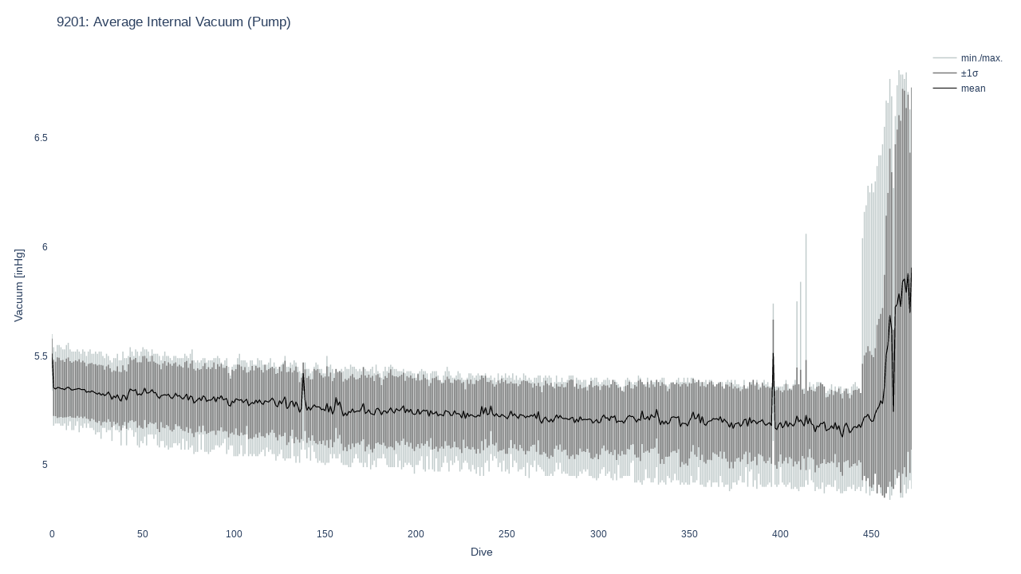

--- FILE ---
content_type: text/html
request_url: https://argo.whoi.edu/alamo/9201/9201_pump_vac_avg.html
body_size: 26232
content:
<html>
<head><meta charset="utf-8" /></head>
<body>
    <div>                        <script type="text/javascript">window.PlotlyConfig = {MathJaxConfig: 'local'};</script>
        <script charset="utf-8" src="https://cdn.plot.ly/plotly-3.0.1.min.js" integrity="sha256-oy6Be7Eh6eiQFs5M7oXuPxxm9qbJXEtTpfSI93dW16Q=" crossorigin="anonymous"></script>                <div id="3e28a2f7-557b-4176-a92f-8ebff4c1b9af" class="plotly-graph-div" style="height:100%; width:100%;"></div>            <script type="text/javascript">                window.PLOTLYENV=window.PLOTLYENV || {};                                if (document.getElementById("3e28a2f7-557b-4176-a92f-8ebff4c1b9af")) {                    Plotly.newPlot(                        "3e28a2f7-557b-4176-a92f-8ebff4c1b9af",                        [{"hoverinfo":"none","line":{"color":"rgb(194,204,204)","width":1.5},"mode":"lines","name":"min.\u002fmax.","x":{"dtype":"f8","bdata":"AAAAAAAAAAAAAAAAAAAAAAAAAAAAAPh\u002fAAAAAAAA8D8AAAAAAADwPwAAAAAAAPh\u002fAAAAAAAAAEAAAAAAAAAAQAAAAAAAAPh\u002fAAAAAAAACEAAAAAAAAAIQAAAAAAAAPh\u002fAAAAAAAAEEAAAAAAAAAQQAAAAAAAAPh\u002fAAAAAAAAFEAAAAAAAAAUQAAAAAAAAPh\u002fAAAAAAAAGEAAAAAAAAAYQAAAAAAAAPh\u002fAAAAAAAAHEAAAAAAAAAcQAAAAAAAAPh\u002fAAAAAAAAIEAAAAAAAAAgQAAAAAAAAPh\u002fAAAAAAAAIkAAAAAAAAAiQAAAAAAAAPh\u002fAAAAAAAAJEAAAAAAAAAkQAAAAAAAAPh\u002fAAAAAAAAJkAAAAAAAAAmQAAAAAAAAPh\u002fAAAAAAAAKEAAAAAAAAAoQAAAAAAAAPh\u002fAAAAAAAAKkAAAAAAAAAqQAAAAAAAAPh\u002fAAAAAAAALEAAAAAAAAAsQAAAAAAAAPh\u002fAAAAAAAALkAAAAAAAAAuQAAAAAAAAPh\u002fAAAAAAAAMEAAAAAAAAAwQAAAAAAAAPh\u002fAAAAAAAAMUAAAAAAAAAxQAAAAAAAAPh\u002fAAAAAAAAMkAAAAAAAAAyQAAAAAAAAPh\u002fAAAAAAAAM0AAAAAAAAAzQAAAAAAAAPh\u002fAAAAAAAANEAAAAAAAAA0QAAAAAAAAPh\u002fAAAAAAAANUAAAAAAAAA1QAAAAAAAAPh\u002fAAAAAAAANkAAAAAAAAA2QAAAAAAAAPh\u002fAAAAAAAAN0AAAAAAAAA3QAAAAAAAAPh\u002fAAAAAAAAOEAAAAAAAAA4QAAAAAAAAPh\u002fAAAAAAAAOUAAAAAAAAA5QAAAAAAAAPh\u002fAAAAAAAAOkAAAAAAAAA6QAAAAAAAAPh\u002fAAAAAAAAO0AAAAAAAAA7QAAAAAAAAPh\u002fAAAAAAAAPEAAAAAAAAA8QAAAAAAAAPh\u002fAAAAAAAAPUAAAAAAAAA9QAAAAAAAAPh\u002fAAAAAAAAPkAAAAAAAAA+QAAAAAAAAPh\u002fAAAAAAAAP0AAAAAAAAA\u002fQAAAAAAAAPh\u002fAAAAAAAAQEAAAAAAAABAQAAAAAAAAPh\u002fAAAAAACAQEAAAAAAAIBAQAAAAAAAAPh\u002fAAAAAAAAQUAAAAAAAABBQAAAAAAAAPh\u002fAAAAAACAQUAAAAAAAIBBQAAAAAAAAPh\u002fAAAAAAAAQkAAAAAAAABCQAAAAAAAAPh\u002fAAAAAACAQkAAAAAAAIBCQAAAAAAAAPh\u002fAAAAAAAAQ0AAAAAAAABDQAAAAAAAAPh\u002fAAAAAACAQ0AAAAAAAIBDQAAAAAAAAPh\u002fAAAAAAAAREAAAAAAAABEQAAAAAAAAPh\u002fAAAAAACAREAAAAAAAIBEQAAAAAAAAPh\u002fAAAAAAAARUAAAAAAAABFQAAAAAAAAPh\u002fAAAAAACARUAAAAAAAIBFQAAAAAAAAPh\u002fAAAAAAAARkAAAAAAAABGQAAAAAAAAPh\u002fAAAAAACARkAAAAAAAIBGQAAAAAAAAPh\u002fAAAAAAAAR0AAAAAAAABHQAAAAAAAAPh\u002fAAAAAACAR0AAAAAAAIBHQAAAAAAAAPh\u002fAAAAAAAASEAAAAAAAABIQAAAAAAAAPh\u002fAAAAAACASEAAAAAAAIBIQAAAAAAAAPh\u002fAAAAAAAASUAAAAAAAABJQAAAAAAAAPh\u002fAAAAAACASUAAAAAAAIBJQAAAAAAAAPh\u002fAAAAAAAASkAAAAAAAABKQAAAAAAAAPh\u002fAAAAAACASkAAAAAAAIBKQAAAAAAAAPh\u002fAAAAAAAAS0AAAAAAAABLQAAAAAAAAPh\u002fAAAAAACAS0AAAAAAAIBLQAAAAAAAAPh\u002fAAAAAAAATEAAAAAAAABMQAAAAAAAAPh\u002fAAAAAACATEAAAAAAAIBMQAAAAAAAAPh\u002fAAAAAAAATUAAAAAAAABNQAAAAAAAAPh\u002fAAAAAACATUAAAAAAAIBNQAAAAAAAAPh\u002fAAAAAAAATkAAAAAAAABOQAAAAAAAAPh\u002fAAAAAACATkAAAAAAAIBOQAAAAAAAAPh\u002fAAAAAAAAT0AAAAAAAABPQAAAAAAAAPh\u002fAAAAAACAT0AAAAAAAIBPQAAAAAAAAPh\u002fAAAAAAAAUEAAAAAAAABQQAAAAAAAAPh\u002fAAAAAABAUEAAAAAAAEBQQAAAAAAAAPh\u002fAAAAAACAUEAAAAAAAIBQQAAAAAAAAPh\u002fAAAAAADAUEAAAAAAAMBQQAAAAAAAAPh\u002fAAAAAAAAUUAAAAAAAABRQAAAAAAAAPh\u002fAAAAAABAUUAAAAAAAEBRQAAAAAAAAPh\u002fAAAAAACAUUAAAAAAAIBRQAAAAAAAAPh\u002fAAAAAADAUUAAAAAAAMBRQAAAAAAAAPh\u002fAAAAAAAAUkAAAAAAAABSQAAAAAAAAPh\u002fAAAAAABAUkAAAAAAAEBSQAAAAAAAAPh\u002fAAAAAACAUkAAAAAAAIBSQAAAAAAAAPh\u002fAAAAAADAUkAAAAAAAMBSQAAAAAAAAPh\u002fAAAAAAAAU0AAAAAAAABTQAAAAAAAAPh\u002fAAAAAABAU0AAAAAAAEBTQAAAAAAAAPh\u002fAAAAAACAU0AAAAAAAIBTQAAAAAAAAPh\u002fAAAAAADAU0AAAAAAAMBTQAAAAAAAAPh\u002fAAAAAAAAVEAAAAAAAABUQAAAAAAAAPh\u002fAAAAAABAVEAAAAAAAEBUQAAAAAAAAPh\u002fAAAAAACAVEAAAAAAAIBUQAAAAAAAAPh\u002fAAAAAADAVEAAAAAAAMBUQAAAAAAAAPh\u002fAAAAAAAAVUAAAAAAAABVQAAAAAAAAPh\u002fAAAAAABAVUAAAAAAAEBVQAAAAAAAAPh\u002fAAAAAACAVUAAAAAAAIBVQAAAAAAAAPh\u002fAAAAAADAVUAAAAAAAMBVQAAAAAAAAPh\u002fAAAAAAAAVkAAAAAAAABWQAAAAAAAAPh\u002fAAAAAABAVkAAAAAAAEBWQAAAAAAAAPh\u002fAAAAAACAVkAAAAAAAIBWQAAAAAAAAPh\u002fAAAAAADAVkAAAAAAAMBWQAAAAAAAAPh\u002fAAAAAAAAV0AAAAAAAABXQAAAAAAAAPh\u002fAAAAAABAV0AAAAAAAEBXQAAAAAAAAPh\u002fAAAAAACAV0AAAAAAAIBXQAAAAAAAAPh\u002fAAAAAADAV0AAAAAAAMBXQAAAAAAAAPh\u002fAAAAAAAAWEAAAAAAAABYQAAAAAAAAPh\u002fAAAAAABAWEAAAAAAAEBYQAAAAAAAAPh\u002fAAAAAACAWEAAAAAAAIBYQAAAAAAAAPh\u002fAAAAAADAWEAAAAAAAMBYQAAAAAAAAPh\u002fAAAAAAAAWUAAAAAAAABZQAAAAAAAAPh\u002fAAAAAABAWUAAAAAAAEBZQAAAAAAAAPh\u002fAAAAAACAWUAAAAAAAIBZQAAAAAAAAPh\u002fAAAAAADAWUAAAAAAAMBZQAAAAAAAAPh\u002fAAAAAAAAWkAAAAAAAABaQAAAAAAAAPh\u002fAAAAAABAWkAAAAAAAEBaQAAAAAAAAPh\u002fAAAAAACAWkAAAAAAAIBaQAAAAAAAAPh\u002fAAAAAADAWkAAAAAAAMBaQAAAAAAAAPh\u002fAAAAAAAAW0AAAAAAAABbQAAAAAAAAPh\u002fAAAAAABAW0AAAAAAAEBbQAAAAAAAAPh\u002fAAAAAACAW0AAAAAAAIBbQAAAAAAAAPh\u002fAAAAAADAW0AAAAAAAMBbQAAAAAAAAPh\u002fAAAAAAAAXEAAAAAAAABcQAAAAAAAAPh\u002fAAAAAABAXEAAAAAAAEBcQAAAAAAAAPh\u002fAAAAAACAXEAAAAAAAIBcQAAAAAAAAPh\u002fAAAAAADAXEAAAAAAAMBcQAAAAAAAAPh\u002fAAAAAAAAXUAAAAAAAABdQAAAAAAAAPh\u002fAAAAAABAXUAAAAAAAEBdQAAAAAAAAPh\u002fAAAAAACAXUAAAAAAAIBdQAAAAAAAAPh\u002fAAAAAADAXUAAAAAAAMBdQAAAAAAAAPh\u002fAAAAAAAAXkAAAAAAAABeQAAAAAAAAPh\u002fAAAAAABAXkAAAAAAAEBeQAAAAAAAAPh\u002fAAAAAACAXkAAAAAAAIBeQAAAAAAAAPh\u002fAAAAAADAXkAAAAAAAMBeQAAAAAAAAPh\u002fAAAAAAAAX0AAAAAAAABfQAAAAAAAAPh\u002fAAAAAABAX0AAAAAAAEBfQAAAAAAAAPh\u002fAAAAAACAX0AAAAAAAIBfQAAAAAAAAPh\u002fAAAAAADAX0AAAAAAAMBfQAAAAAAAAPh\u002fAAAAAAAAYEAAAAAAAABgQAAAAAAAAPh\u002fAAAAAAAgYEAAAAAAACBgQAAAAAAAAPh\u002fAAAAAABAYEAAAAAAAEBgQAAAAAAAAPh\u002fAAAAAABgYEAAAAAAAGBgQAAAAAAAAPh\u002fAAAAAACAYEAAAAAAAIBgQAAAAAAAAPh\u002fAAAAAACgYEAAAAAAAKBgQAAAAAAAAPh\u002fAAAAAADAYEAAAAAAAMBgQAAAAAAAAPh\u002fAAAAAADgYEAAAAAAAOBgQAAAAAAAAPh\u002fAAAAAAAAYUAAAAAAAABhQAAAAAAAAPh\u002fAAAAAAAgYUAAAAAAACBhQAAAAAAAAPh\u002fAAAAAABAYUAAAAAAAEBhQAAAAAAAAPh\u002fAAAAAABgYUAAAAAAAGBhQAAAAAAAAPh\u002fAAAAAACAYUAAAAAAAIBhQAAAAAAAAPh\u002fAAAAAACgYUAAAAAAAKBhQAAAAAAAAPh\u002fAAAAAADAYUAAAAAAAMBhQAAAAAAAAPh\u002fAAAAAADgYUAAAAAAAOBhQAAAAAAAAPh\u002fAAAAAAAAYkAAAAAAAABiQAAAAAAAAPh\u002fAAAAAAAgYkAAAAAAACBiQAAAAAAAAPh\u002fAAAAAABAYkAAAAAAAEBiQAAAAAAAAPh\u002fAAAAAABgYkAAAAAAAGBiQAAAAAAAAPh\u002fAAAAAACAYkAAAAAAAIBiQAAAAAAAAPh\u002fAAAAAACgYkAAAAAAAKBiQAAAAAAAAPh\u002fAAAAAADAYkAAAAAAAMBiQAAAAAAAAPh\u002fAAAAAADgYkAAAAAAAOBiQAAAAAAAAPh\u002fAAAAAAAAY0AAAAAAAABjQAAAAAAAAPh\u002fAAAAAAAgY0AAAAAAACBjQAAAAAAAAPh\u002fAAAAAABAY0AAAAAAAEBjQAAAAAAAAPh\u002fAAAAAABgY0AAAAAAAGBjQAAAAAAAAPh\u002fAAAAAACAY0AAAAAAAIBjQAAAAAAAAPh\u002fAAAAAACgY0AAAAAAAKBjQAAAAAAAAPh\u002fAAAAAADAY0AAAAAAAMBjQAAAAAAAAPh\u002fAAAAAADgY0AAAAAAAOBjQAAAAAAAAPh\u002fAAAAAAAAZEAAAAAAAABkQAAAAAAAAPh\u002fAAAAAAAgZEAAAAAAACBkQAAAAAAAAPh\u002fAAAAAABAZEAAAAAAAEBkQAAAAAAAAPh\u002fAAAAAABgZEAAAAAAAGBkQAAAAAAAAPh\u002fAAAAAACAZEAAAAAAAIBkQAAAAAAAAPh\u002fAAAAAACgZEAAAAAAAKBkQAAAAAAAAPh\u002fAAAAAADAZEAAAAAAAMBkQAAAAAAAAPh\u002fAAAAAADgZEAAAAAAAOBkQAAAAAAAAPh\u002fAAAAAAAAZUAAAAAAAABlQAAAAAAAAPh\u002fAAAAAAAgZUAAAAAAACBlQAAAAAAAAPh\u002fAAAAAABAZUAAAAAAAEBlQAAAAAAAAPh\u002fAAAAAABgZUAAAAAAAGBlQAAAAAAAAPh\u002fAAAAAACAZUAAAAAAAIBlQAAAAAAAAPh\u002fAAAAAACgZUAAAAAAAKBlQAAAAAAAAPh\u002fAAAAAADAZUAAAAAAAMBlQAAAAAAAAPh\u002fAAAAAADgZUAAAAAAAOBlQAAAAAAAAPh\u002fAAAAAAAAZkAAAAAAAABmQAAAAAAAAPh\u002fAAAAAAAgZkAAAAAAACBmQAAAAAAAAPh\u002fAAAAAABAZkAAAAAAAEBmQAAAAAAAAPh\u002fAAAAAABgZkAAAAAAAGBmQAAAAAAAAPh\u002fAAAAAACAZkAAAAAAAIBmQAAAAAAAAPh\u002fAAAAAACgZkAAAAAAAKBmQAAAAAAAAPh\u002fAAAAAADAZkAAAAAAAMBmQAAAAAAAAPh\u002fAAAAAADgZkAAAAAAAOBmQAAAAAAAAPh\u002fAAAAAAAAZ0AAAAAAAABnQAAAAAAAAPh\u002fAAAAAAAgZ0AAAAAAACBnQAAAAAAAAPh\u002fAAAAAABAZ0AAAAAAAEBnQAAAAAAAAPh\u002fAAAAAABgZ0AAAAAAAGBnQAAAAAAAAPh\u002fAAAAAACAZ0AAAAAAAIBnQAAAAAAAAPh\u002fAAAAAACgZ0AAAAAAAKBnQAAAAAAAAPh\u002fAAAAAADAZ0AAAAAAAMBnQAAAAAAAAPh\u002fAAAAAADgZ0AAAAAAAOBnQAAAAAAAAPh\u002fAAAAAAAAaEAAAAAAAABoQAAAAAAAAPh\u002fAAAAAAAgaEAAAAAAACBoQAAAAAAAAPh\u002fAAAAAABAaEAAAAAAAEBoQAAAAAAAAPh\u002fAAAAAABgaEAAAAAAAGBoQAAAAAAAAPh\u002fAAAAAACAaEAAAAAAAIBoQAAAAAAAAPh\u002fAAAAAACgaEAAAAAAAKBoQAAAAAAAAPh\u002fAAAAAADAaEAAAAAAAMBoQAAAAAAAAPh\u002fAAAAAADgaEAAAAAAAOBoQAAAAAAAAPh\u002fAAAAAAAAaUAAAAAAAABpQAAAAAAAAPh\u002fAAAAAAAgaUAAAAAAACBpQAAAAAAAAPh\u002fAAAAAABAaUAAAAAAAEBpQAAAAAAAAPh\u002fAAAAAABgaUAAAAAAAGBpQAAAAAAAAPh\u002fAAAAAACAaUAAAAAAAIBpQAAAAAAAAPh\u002fAAAAAACgaUAAAAAAAKBpQAAAAAAAAPh\u002fAAAAAADAaUAAAAAAAMBpQAAAAAAAAPh\u002fAAAAAADgaUAAAAAAAOBpQAAAAAAAAPh\u002fAAAAAAAAakAAAAAAAABqQAAAAAAAAPh\u002fAAAAAAAgakAAAAAAACBqQAAAAAAAAPh\u002fAAAAAABAakAAAAAAAEBqQAAAAAAAAPh\u002fAAAAAABgakAAAAAAAGBqQAAAAAAAAPh\u002fAAAAAACAakAAAAAAAIBqQAAAAAAAAPh\u002fAAAAAACgakAAAAAAAKBqQAAAAAAAAPh\u002fAAAAAADAakAAAAAAAMBqQAAAAAAAAPh\u002fAAAAAADgakAAAAAAAOBqQAAAAAAAAPh\u002fAAAAAAAAa0AAAAAAAABrQAAAAAAAAPh\u002fAAAAAAAga0AAAAAAACBrQAAAAAAAAPh\u002fAAAAAABAa0AAAAAAAEBrQAAAAAAAAPh\u002fAAAAAABga0AAAAAAAGBrQAAAAAAAAPh\u002fAAAAAACAa0AAAAAAAIBrQAAAAAAAAPh\u002fAAAAAACga0AAAAAAAKBrQAAAAAAAAPh\u002fAAAAAADAa0AAAAAAAMBrQAAAAAAAAPh\u002fAAAAAADga0AAAAAAAOBrQAAAAAAAAPh\u002fAAAAAAAAbEAAAAAAAABsQAAAAAAAAPh\u002fAAAAAAAgbEAAAAAAACBsQAAAAAAAAPh\u002fAAAAAABAbEAAAAAAAEBsQAAAAAAAAPh\u002fAAAAAABgbEAAAAAAAGBsQAAAAAAAAPh\u002fAAAAAACAbEAAAAAAAIBsQAAAAAAAAPh\u002fAAAAAACgbEAAAAAAAKBsQAAAAAAAAPh\u002fAAAAAADAbEAAAAAAAMBsQAAAAAAAAPh\u002fAAAAAADgbEAAAAAAAOBsQAAAAAAAAPh\u002fAAAAAAAAbUAAAAAAAABtQAAAAAAAAPh\u002fAAAAAAAgbUAAAAAAACBtQAAAAAAAAPh\u002fAAAAAABAbUAAAAAAAEBtQAAAAAAAAPh\u002fAAAAAABgbUAAAAAAAGBtQAAAAAAAAPh\u002fAAAAAACAbUAAAAAAAIBtQAAAAAAAAPh\u002fAAAAAACgbUAAAAAAAKBtQAAAAAAAAPh\u002fAAAAAADAbUAAAAAAAMBtQAAAAAAAAPh\u002fAAAAAADgbUAAAAAAAOBtQAAAAAAAAPh\u002fAAAAAAAAbkAAAAAAAABuQAAAAAAAAPh\u002fAAAAAAAgbkAAAAAAACBuQAAAAAAAAPh\u002fAAAAAABAbkAAAAAAAEBuQAAAAAAAAPh\u002fAAAAAABgbkAAAAAAAGBuQAAAAAAAAPh\u002fAAAAAACAbkAAAAAAAIBuQAAAAAAAAPh\u002fAAAAAACgbkAAAAAAAKBuQAAAAAAAAPh\u002fAAAAAADAbkAAAAAAAMBuQAAAAAAAAPh\u002fAAAAAADgbkAAAAAAAOBuQAAAAAAAAPh\u002fAAAAAAAAb0AAAAAAAABvQAAAAAAAAPh\u002fAAAAAAAgb0AAAAAAACBvQAAAAAAAAPh\u002fAAAAAABAb0AAAAAAAEBvQAAAAAAAAPh\u002fAAAAAABgb0AAAAAAAGBvQAAAAAAAAPh\u002fAAAAAACAb0AAAAAAAIBvQAAAAAAAAPh\u002fAAAAAACgb0AAAAAAAKBvQAAAAAAAAPh\u002fAAAAAADAb0AAAAAAAMBvQAAAAAAAAPh\u002fAAAAAADgb0AAAAAAAOBvQAAAAAAAAPh\u002fAAAAAAAAcEAAAAAAAABwQAAAAAAAAPh\u002fAAAAAAAQcEAAAAAAABBwQAAAAAAAAPh\u002fAAAAAAAgcEAAAAAAACBwQAAAAAAAAPh\u002fAAAAAAAwcEAAAAAAADBwQAAAAAAAAPh\u002fAAAAAABAcEAAAAAAAEBwQAAAAAAAAPh\u002fAAAAAABQcEAAAAAAAFBwQAAAAAAAAPh\u002fAAAAAABgcEAAAAAAAGBwQAAAAAAAAPh\u002fAAAAAABwcEAAAAAAAHBwQAAAAAAAAPh\u002fAAAAAACAcEAAAAAAAIBwQAAAAAAAAPh\u002fAAAAAACQcEAAAAAAAJBwQAAAAAAAAPh\u002fAAAAAACgcEAAAAAAAKBwQAAAAAAAAPh\u002fAAAAAACwcEAAAAAAALBwQAAAAAAAAPh\u002fAAAAAADAcEAAAAAAAMBwQAAAAAAAAPh\u002fAAAAAADQcEAAAAAAANBwQAAAAAAAAPh\u002fAAAAAADgcEAAAAAAAOBwQAAAAAAAAPh\u002fAAAAAADwcEAAAAAAAPBwQAAAAAAAAPh\u002fAAAAAAAAcUAAAAAAAABxQAAAAAAAAPh\u002fAAAAAAAQcUAAAAAAABBxQAAAAAAAAPh\u002fAAAAAAAgcUAAAAAAACBxQAAAAAAAAPh\u002fAAAAAAAwcUAAAAAAADBxQAAAAAAAAPh\u002fAAAAAABAcUAAAAAAAEBxQAAAAAAAAPh\u002fAAAAAABQcUAAAAAAAFBxQAAAAAAAAPh\u002fAAAAAABgcUAAAAAAAGBxQAAAAAAAAPh\u002fAAAAAABwcUAAAAAAAHBxQAAAAAAAAPh\u002fAAAAAACAcUAAAAAAAIBxQAAAAAAAAPh\u002fAAAAAACQcUAAAAAAAJBxQAAAAAAAAPh\u002fAAAAAACgcUAAAAAAAKBxQAAAAAAAAPh\u002fAAAAAACwcUAAAAAAALBxQAAAAAAAAPh\u002fAAAAAADAcUAAAAAAAMBxQAAAAAAAAPh\u002fAAAAAADQcUAAAAAAANBxQAAAAAAAAPh\u002fAAAAAADgcUAAAAAAAOBxQAAAAAAAAPh\u002fAAAAAADwcUAAAAAAAPBxQAAAAAAAAPh\u002fAAAAAAAAckAAAAAAAAByQAAAAAAAAPh\u002fAAAAAAAQckAAAAAAABByQAAAAAAAAPh\u002fAAAAAAAgckAAAAAAACByQAAAAAAAAPh\u002fAAAAAAAwckAAAAAAADByQAAAAAAAAPh\u002fAAAAAABAckAAAAAAAEByQAAAAAAAAPh\u002fAAAAAABQckAAAAAAAFByQAAAAAAAAPh\u002fAAAAAABgckAAAAAAAGByQAAAAAAAAPh\u002fAAAAAABwckAAAAAAAHByQAAAAAAAAPh\u002fAAAAAACAckAAAAAAAIByQAAAAAAAAPh\u002fAAAAAACQckAAAAAAAJByQAAAAAAAAPh\u002fAAAAAACgckAAAAAAAKByQAAAAAAAAPh\u002fAAAAAACwckAAAAAAALByQAAAAAAAAPh\u002fAAAAAADAckAAAAAAAMByQAAAAAAAAPh\u002fAAAAAADQckAAAAAAANByQAAAAAAAAPh\u002fAAAAAADgckAAAAAAAOByQAAAAAAAAPh\u002fAAAAAADwckAAAAAAAPByQAAAAAAAAPh\u002fAAAAAAAAc0AAAAAAAABzQAAAAAAAAPh\u002fAAAAAAAQc0AAAAAAABBzQAAAAAAAAPh\u002fAAAAAAAgc0AAAAAAACBzQAAAAAAAAPh\u002fAAAAAAAwc0AAAAAAADBzQAAAAAAAAPh\u002fAAAAAABAc0AAAAAAAEBzQAAAAAAAAPh\u002fAAAAAABQc0AAAAAAAFBzQAAAAAAAAPh\u002fAAAAAABgc0AAAAAAAGBzQAAAAAAAAPh\u002fAAAAAABwc0AAAAAAAHBzQAAAAAAAAPh\u002fAAAAAACAc0AAAAAAAIBzQAAAAAAAAPh\u002fAAAAAACQc0AAAAAAAJBzQAAAAAAAAPh\u002fAAAAAACgc0AAAAAAAKBzQAAAAAAAAPh\u002fAAAAAACwc0AAAAAAALBzQAAAAAAAAPh\u002fAAAAAADAc0AAAAAAAMBzQAAAAAAAAPh\u002fAAAAAADQc0AAAAAAANBzQAAAAAAAAPh\u002fAAAAAADgc0AAAAAAAOBzQAAAAAAAAPh\u002fAAAAAADwc0AAAAAAAPBzQAAAAAAAAPh\u002fAAAAAAAAdEAAAAAAAAB0QAAAAAAAAPh\u002fAAAAAAAQdEAAAAAAABB0QAAAAAAAAPh\u002fAAAAAAAgdEAAAAAAACB0QAAAAAAAAPh\u002fAAAAAAAwdEAAAAAAADB0QAAAAAAAAPh\u002fAAAAAABAdEAAAAAAAEB0QAAAAAAAAPh\u002fAAAAAABQdEAAAAAAAFB0QAAAAAAAAPh\u002fAAAAAABgdEAAAAAAAGB0QAAAAAAAAPh\u002fAAAAAABwdEAAAAAAAHB0QAAAAAAAAPh\u002fAAAAAACAdEAAAAAAAIB0QAAAAAAAAPh\u002fAAAAAACQdEAAAAAAAJB0QAAAAAAAAPh\u002fAAAAAACgdEAAAAAAAKB0QAAAAAAAAPh\u002fAAAAAACwdEAAAAAAALB0QAAAAAAAAPh\u002fAAAAAADAdEAAAAAAAMB0QAAAAAAAAPh\u002fAAAAAADQdEAAAAAAANB0QAAAAAAAAPh\u002fAAAAAADgdEAAAAAAAOB0QAAAAAAAAPh\u002fAAAAAADwdEAAAAAAAPB0QAAAAAAAAPh\u002fAAAAAAAAdUAAAAAAAAB1QAAAAAAAAPh\u002fAAAAAAAQdUAAAAAAABB1QAAAAAAAAPh\u002fAAAAAAAgdUAAAAAAACB1QAAAAAAAAPh\u002fAAAAAAAwdUAAAAAAADB1QAAAAAAAAPh\u002fAAAAAABAdUAAAAAAAEB1QAAAAAAAAPh\u002fAAAAAABQdUAAAAAAAFB1QAAAAAAAAPh\u002fAAAAAABgdUAAAAAAAGB1QAAAAAAAAPh\u002fAAAAAABwdUAAAAAAAHB1QAAAAAAAAPh\u002fAAAAAACAdUAAAAAAAIB1QAAAAAAAAPh\u002fAAAAAACQdUAAAAAAAJB1QAAAAAAAAPh\u002fAAAAAACgdUAAAAAAAKB1QAAAAAAAAPh\u002fAAAAAACwdUAAAAAAALB1QAAAAAAAAPh\u002fAAAAAADAdUAAAAAAAMB1QAAAAAAAAPh\u002fAAAAAADQdUAAAAAAANB1QAAAAAAAAPh\u002fAAAAAADgdUAAAAAAAOB1QAAAAAAAAPh\u002fAAAAAADwdUAAAAAAAPB1QAAAAAAAAPh\u002fAAAAAAAAdkAAAAAAAAB2QAAAAAAAAPh\u002fAAAAAAAQdkAAAAAAABB2QAAAAAAAAPh\u002fAAAAAAAgdkAAAAAAACB2QAAAAAAAAPh\u002fAAAAAAAwdkAAAAAAADB2QAAAAAAAAPh\u002fAAAAAABAdkAAAAAAAEB2QAAAAAAAAPh\u002fAAAAAABQdkAAAAAAAFB2QAAAAAAAAPh\u002fAAAAAABgdkAAAAAAAGB2QAAAAAAAAPh\u002fAAAAAABwdkAAAAAAAHB2QAAAAAAAAPh\u002fAAAAAACAdkAAAAAAAIB2QAAAAAAAAPh\u002fAAAAAACQdkAAAAAAAJB2QAAAAAAAAPh\u002fAAAAAACgdkAAAAAAAKB2QAAAAAAAAPh\u002fAAAAAACwdkAAAAAAALB2QAAAAAAAAPh\u002fAAAAAADAdkAAAAAAAMB2QAAAAAAAAPh\u002fAAAAAADQdkAAAAAAANB2QAAAAAAAAPh\u002fAAAAAADgdkAAAAAAAOB2QAAAAAAAAPh\u002fAAAAAADwdkAAAAAAAPB2QAAAAAAAAPh\u002fAAAAAAAAd0AAAAAAAAB3QAAAAAAAAPh\u002fAAAAAAAQd0AAAAAAABB3QAAAAAAAAPh\u002fAAAAAAAgd0AAAAAAACB3QAAAAAAAAPh\u002fAAAAAAAwd0AAAAAAADB3QAAAAAAAAPh\u002fAAAAAABAd0AAAAAAAEB3QAAAAAAAAPh\u002fAAAAAABQd0AAAAAAAFB3QAAAAAAAAPh\u002fAAAAAABgd0AAAAAAAGB3QAAAAAAAAPh\u002fAAAAAABwd0AAAAAAAHB3QAAAAAAAAPh\u002fAAAAAACAd0AAAAAAAIB3QAAAAAAAAPh\u002fAAAAAACQd0AAAAAAAJB3QAAAAAAAAPh\u002fAAAAAACgd0AAAAAAAKB3QAAAAAAAAPh\u002fAAAAAACwd0AAAAAAALB3QAAAAAAAAPh\u002fAAAAAADAd0AAAAAAAMB3QAAAAAAAAPh\u002fAAAAAADQd0AAAAAAANB3QAAAAAAAAPh\u002fAAAAAADgd0AAAAAAAOB3QAAAAAAAAPh\u002fAAAAAADwd0AAAAAAAPB3QAAAAAAAAPh\u002fAAAAAAAAeEAAAAAAAAB4QAAAAAAAAPh\u002fAAAAAAAQeEAAAAAAABB4QAAAAAAAAPh\u002fAAAAAAAgeEAAAAAAACB4QAAAAAAAAPh\u002fAAAAAAAweEAAAAAAADB4QAAAAAAAAPh\u002fAAAAAABAeEAAAAAAAEB4QAAAAAAAAPh\u002fAAAAAABQeEAAAAAAAFB4QAAAAAAAAPh\u002fAAAAAABgeEAAAAAAAGB4QAAAAAAAAPh\u002fAAAAAABweEAAAAAAAHB4QAAAAAAAAPh\u002fAAAAAACAeEAAAAAAAIB4QAAAAAAAAPh\u002fAAAAAACQeEAAAAAAAJB4QAAAAAAAAPh\u002fAAAAAACgeEAAAAAAAKB4QAAAAAAAAPh\u002fAAAAAACweEAAAAAAALB4QAAAAAAAAPh\u002fAAAAAADAeEAAAAAAAMB4QAAAAAAAAPh\u002fAAAAAADQeEAAAAAAANB4QAAAAAAAAPh\u002fAAAAAADgeEAAAAAAAOB4QAAAAAAAAPh\u002fAAAAAADweEAAAAAAAPB4QAAAAAAAAPh\u002fAAAAAAAAeUAAAAAAAAB5QAAAAAAAAPh\u002fAAAAAAAQeUAAAAAAABB5QAAAAAAAAPh\u002fAAAAAAAgeUAAAAAAACB5QAAAAAAAAPh\u002fAAAAAAAweUAAAAAAADB5QAAAAAAAAPh\u002fAAAAAABAeUAAAAAAAEB5QAAAAAAAAPh\u002fAAAAAABQeUAAAAAAAFB5QAAAAAAAAPh\u002fAAAAAABgeUAAAAAAAGB5QAAAAAAAAPh\u002fAAAAAABweUAAAAAAAHB5QAAAAAAAAPh\u002fAAAAAACAeUAAAAAAAIB5QAAAAAAAAPh\u002fAAAAAACQeUAAAAAAAJB5QAAAAAAAAPh\u002fAAAAAACgeUAAAAAAAKB5QAAAAAAAAPh\u002fAAAAAACweUAAAAAAALB5QAAAAAAAAPh\u002fAAAAAADAeUAAAAAAAMB5QAAAAAAAAPh\u002fAAAAAADQeUAAAAAAANB5QAAAAAAAAPh\u002fAAAAAADgeUAAAAAAAOB5QAAAAAAAAPh\u002fAAAAAADweUAAAAAAAPB5QAAAAAAAAPh\u002fAAAAAAAAekAAAAAAAAB6QAAAAAAAAPh\u002fAAAAAAAQekAAAAAAABB6QAAAAAAAAPh\u002fAAAAAAAgekAAAAAAACB6QAAAAAAAAPh\u002fAAAAAAAwekAAAAAAADB6QAAAAAAAAPh\u002fAAAAAABAekAAAAAAAEB6QAAAAAAAAPh\u002fAAAAAABQekAAAAAAAFB6QAAAAAAAAPh\u002fAAAAAABgekAAAAAAAGB6QAAAAAAAAPh\u002fAAAAAABwekAAAAAAAHB6QAAAAAAAAPh\u002fAAAAAACAekAAAAAAAIB6QAAAAAAAAPh\u002fAAAAAACQekAAAAAAAJB6QAAAAAAAAPh\u002fAAAAAACgekAAAAAAAKB6QAAAAAAAAPh\u002fAAAAAACwekAAAAAAALB6QAAAAAAAAPh\u002fAAAAAADAekAAAAAAAMB6QAAAAAAAAPh\u002fAAAAAADQekAAAAAAANB6QAAAAAAAAPh\u002fAAAAAADgekAAAAAAAOB6QAAAAAAAAPh\u002fAAAAAADwekAAAAAAAPB6QAAAAAAAAPh\u002fAAAAAAAAe0AAAAAAAAB7QAAAAAAAAPh\u002fAAAAAAAQe0AAAAAAABB7QAAAAAAAAPh\u002fAAAAAAAge0AAAAAAACB7QAAAAAAAAPh\u002fAAAAAAAwe0AAAAAAADB7QAAAAAAAAPh\u002fAAAAAABAe0AAAAAAAEB7QAAAAAAAAPh\u002fAAAAAABQe0AAAAAAAFB7QAAAAAAAAPh\u002fAAAAAABge0AAAAAAAGB7QAAAAAAAAPh\u002fAAAAAABwe0AAAAAAAHB7QAAAAAAAAPh\u002fAAAAAACAe0AAAAAAAIB7QAAAAAAAAPh\u002fAAAAAACQe0AAAAAAAJB7QAAAAAAAAPh\u002fAAAAAACge0AAAAAAAKB7QAAAAAAAAPh\u002fAAAAAACwe0AAAAAAALB7QAAAAAAAAPh\u002fAAAAAADAe0AAAAAAAMB7QAAAAAAAAPh\u002fAAAAAADQe0AAAAAAANB7QAAAAAAAAPh\u002fAAAAAADge0AAAAAAAOB7QAAAAAAAAPh\u002fAAAAAADwe0AAAAAAAPB7QAAAAAAAAPh\u002fAAAAAAAAfEAAAAAAAAB8QAAAAAAAAPh\u002fAAAAAAAQfEAAAAAAABB8QAAAAAAAAPh\u002fAAAAAAAgfEAAAAAAACB8QAAAAAAAAPh\u002fAAAAAAAwfEAAAAAAADB8QAAAAAAAAPh\u002fAAAAAABAfEAAAAAAAEB8QAAAAAAAAPh\u002fAAAAAABQfEAAAAAAAFB8QAAAAAAAAPh\u002fAAAAAABgfEAAAAAAAGB8QAAAAAAAAPh\u002fAAAAAABwfEAAAAAAAHB8QAAAAAAAAPh\u002fAAAAAACAfEAAAAAAAIB8QAAAAAAAAPh\u002fAAAAAACQfEAAAAAAAJB8QAAAAAAAAPh\u002fAAAAAACgfEAAAAAAAKB8QAAAAAAAAPh\u002fAAAAAACwfEAAAAAAALB8QAAAAAAAAPh\u002fAAAAAADAfEAAAAAAAMB8QAAAAAAAAPh\u002fAAAAAADQfEAAAAAAANB8QAAAAAAAAPh\u002fAAAAAADgfEAAAAAAAOB8QAAAAAAAAPh\u002fAAAAAADwfEAAAAAAAPB8QAAAAAAAAPh\u002fAAAAAAAAfUAAAAAAAAB9QAAAAAAAAPh\u002fAAAAAAAQfUAAAAAAABB9QAAAAAAAAPh\u002fAAAAAAAgfUAAAAAAACB9QAAAAAAAAPh\u002fAAAAAAAwfUAAAAAAADB9QAAAAAAAAPh\u002fAAAAAABAfUAAAAAAAEB9QAAAAAAAAPh\u002fAAAAAABQfUAAAAAAAFB9QAAAAAAAAPh\u002fAAAAAABgfUAAAAAAAGB9QAAAAAAAAPh\u002fAAAAAABwfUAAAAAAAHB9QAAAAAAAAPh\u002fAAAAAACAfUAAAAAAAIB9QAAAAAAAAPh\u002f"},"y":{"dtype":"f8","bdata":"XI\u002fC9ShcFUBmZmZmZmYWQAAAAAAAAPh\u002fuB6F61G4FEApXI\u002fC9SgWQAAAAAAAAPh\u002fw\u002fUoXI\u002fCFEAUrkfhehQWQAAAAAAAAPh\u002fw\u002fUoXI\u002fCFEAzMzMzMzMWQAAAAAAAAPh\u002fw\u002fUoXI\u002fCFEAzMzMzMzMWQAAAAAAAAPh\u002fuB6F61G4FEApXI\u002fC9SgWQAAAAAAAAPh\u002fuB6F61G4FEAfhetRuB4WQAAAAAAAAPh\u002fw\u002fUoXI\u002fCFEAfhetRuB4WQAAAAAAAAPh\u002fpHA9CtejFEAzMzMzMzMWQAAAAAAAAPh\u002fuB6F61G4FEA9CtejcD0WQAAAAAAAAPh\u002fzczMzMzMFEAfhetRuB4WQAAAAAAAAPh\u002fpHA9CtejFEAUrkfhehQWQAAAAAAAAPh\u002fpHA9CtejFEAUrkfhehQWQAAAAAAAAPh\u002fuB6F61G4FEAUrkfhehQWQAAAAAAAAPh\u002fzczMzMzMFEAfhetRuB4WQAAAAAAAAPh\u002fmpmZmZmZFEAUrkfhehQWQAAAAAAAAPh\u002fuB6F61G4FEAK16NwPQoWQAAAAAAAAPh\u002frkfhehSuFEAfhetRuB4WQAAAAAAAAPh\u002fw\u002fUoXI\u002fCFEAUrkfhehQWQAAAAAAAAPh\u002frkfhehSuFEAAAAAAAAAWQAAAAAAAAPh\u002fw\u002fUoXI\u002fCFEAUrkfhehQWQAAAAAAAAPh\u002frkfhehSuFEAfhetRuB4WQAAAAAAAAPh\u002frkfhehSuFEAK16NwPQoWQAAAAAAAAPh\u002fpHA9CtejFEAK16NwPQoWQAAAAAAAAPh\u002fj8L1KFyPFEAUrkfhehQWQAAAAAAAAPh\u002fmpmZmZmZFEAK16NwPQoWQAAAAAAAAPh\u002fmpmZmZmZFEAUrkfhehQWQAAAAAAAAPh\u002fexSuR+F6FEAUrkfhehQWQAAAAAAAAPh\u002frkfhehSuFEAAAAAAAAAWQAAAAAAAAPh\u002frkfhehSuFED2KFyPwvUVQAAAAAAAAPh\u002fmpmZmZmZFEAK16NwPQoWQAAAAAAAAPh\u002fpHA9CtejFEAAAAAAAAAWQAAAAAAAAPh\u002fpHA9CtejFEDsUbgehesVQAAAAAAAAPh\u002fcT0K16NwFEDhehSuR+EVQAAAAAAAAPh\u002fuB6F61G4FED2KFyPwvUVQAAAAAAAAPh\u002fpHA9CtejFED2KFyPwvUVQAAAAAAAAPh\u002fpHA9CtejFEAK16NwPQoWQAAAAAAAAPh\u002fmpmZmZmZFEDsUbgehesVQAAAAAAAAPh\u002fXI\u002fC9ShcFEDsUbgehesVQAAAAAAAAPh\u002frkfhehSuFEAUrkfhehQWQAAAAAAAAPh\u002fuB6F61G4FED2KFyPwvUVQAAAAAAAAPh\u002fXI\u002fC9ShcFED2KFyPwvUVQAAAAAAAAPh\u002fpHA9CtejFEAAAAAAAAAWQAAAAAAAAPh\u002frkfhehSuFEApXI\u002fC9SgWQAAAAAAAAPh\u002fpHA9CtejFEAUrkfhehQWQAAAAAAAAPh\u002fhetRuB6FFEAAAAAAAAAWQAAAAAAAAPh\u002fmpmZmZmZFEAfhetRuB4WQAAAAAAAAPh\u002fXI\u002fC9ShcFEAUrkfhehQWQAAAAAAAAPh\u002fUrgehetRFEAAAAAAAAAWQAAAAAAAAPh\u002fcT0K16NwFEAUrkfhehQWQAAAAAAAAPh\u002fZmZmZmZmFEApXI\u002fC9SgWQAAAAAAAAPh\u002fhetRuB6FFEAfhetRuB4WQAAAAAAAAPh\u002fXI\u002fC9ShcFEAfhetRuB4WQAAAAAAAAPh\u002fj8L1KFyPFEAUrkfhehQWQAAAAAAAAPh\u002fj8L1KFyPFEAAAAAAAAAWQAAAAAAAAPh\u002fj8L1KFyPFEAfhetRuB4WQAAAAAAAAPh\u002fexSuR+F6FEAK16NwPQoWQAAAAAAAAPh\u002fj8L1KFyPFEAK16NwPQoWQAAAAAAAAPh\u002fXI\u002fC9ShcFEAK16NwPQoWQAAAAAAAAPh\u002fUrgehetRFEAAAAAAAAAWQAAAAAAAAPh\u002fcT0K16NwFEDsUbgehesVQAAAAAAAAPh\u002fcT0K16NwFEAAAAAAAAAWQAAAAAAAAPh\u002fUrgehetRFEAUrkfhehQWQAAAAAAAAPh\u002fXI\u002fC9ShcFEAAAAAAAAAWQAAAAAAAAPh\u002fSOF6FK5HFEAAAAAAAAAWQAAAAAAAAPh\u002fUrgehetRFED2KFyPwvUVQAAAAAAAAPh\u002fUrgehetRFEDsUbgehesVQAAAAAAAAPh\u002fZmZmZmZmFEAAAAAAAAAWQAAAAAAAAPh\u002fZmZmZmZmFEAAAAAAAAAWQAAAAAAAAPh\u002fXI\u002fC9ShcFED2KFyPwvUVQAAAAAAAAPh\u002fZmZmZmZmFED2KFyPwvUVQAAAAAAAAPh\u002fSOF6FK5HFED2KFyPwvUVQAAAAAAAAPh\u002fexSuR+F6FED2KFyPwvUVQAAAAAAAAPh\u002fSOF6FK5HFEAK16NwPQoWQAAAAAAAAPh\u002fcT0K16NwFEAAAAAAAAAWQAAAAAAAAPh\u002fSOF6FK5HFED2KFyPwvUVQAAAAAAAAPh\u002fUrgehetRFEAK16NwPQoWQAAAAAAAAPh\u002fXI\u002fC9ShcFEAfhetRuB4WQAAAAAAAAPh\u002fMzMzMzMzFEDsUbgehesVQAAAAAAAAPh\u002fPQrXo3A9FEDhehSuR+EVQAAAAAAAAPh\u002fPQrXo3A9FEDsUbgehesVQAAAAAAAAPh\u002fj8L1KFyPFEDhehSuR+EVQAAAAAAAAPh\u002fSOF6FK5HFEDsUbgehesVQAAAAAAAAPh\u002fj8L1KFyPFED2KFyPwvUVQAAAAAAAAPh\u002fPQrXo3A9FED2KFyPwvUVQAAAAAAAAPh\u002fPQrXo3A9FEDhehSuR+EVQAAAAAAAAPh\u002fMzMzMzMzFEDsUbgehesVQAAAAAAAAPh\u002fPQrXo3A9FEDsUbgehesVQAAAAAAAAPh\u002fSOF6FK5HFEDsUbgehesVQAAAAAAAAPh\u002fSOF6FK5HFED2KFyPwvUVQAAAAAAAAPh\u002fXI\u002fC9ShcFED2KFyPwvUVQAAAAAAAAPh\u002fXI\u002fC9ShcFEAAAAAAAAAWQAAAAAAAAPh\u002fUrgehetRFED2KFyPwvUVQAAAAAAAAPh\u002fXI\u002fC9ShcFEDhehSuR+EVQAAAAAAAAPh\u002fZmZmZmZmFEDXo3A9CtcVQAAAAAAAAPh\u002fexSuR+F6FEDsUbgehesVQAAAAAAAAPh\u002fMzMzMzMzFED2KFyPwvUVQAAAAAAAAPh\u002fSOF6FK5HFEDNzMzMzMwVQAAAAAAAAPh\u002fXI\u002fC9ShcFECkcD0K16MVQAAAAAAAAPh\u002fXI\u002fC9ShcFEDNzMzMzMwVQAAAAAAAAPh\u002fKVyPwvUoFEDXo3A9CtcVQAAAAAAAAPh\u002fKVyPwvUoFEDXo3A9CtcVQAAAAAAAAPh\u002fKVyPwvUoFED2KFyPwvUVQAAAAAAAAPh\u002fMzMzMzMzFEAK16NwPQoWQAAAAAAAAPh\u002fXI\u002fC9ShcFEDsUbgehesVQAAAAAAAAPh\u002fKVyPwvUoFEDsUbgehesVQAAAAAAAAPh\u002fMzMzMzMzFEDsUbgehesVQAAAAAAAAPh\u002fj8L1KFyPFEDhehSuR+EVQAAAAAAAAPh\u002fKVyPwvUoFEDNzMzMzMwVQAAAAAAAAPh\u002fMzMzMzMzFEDsUbgehesVQAAAAAAAAPh\u002fKVyPwvUoFEDsUbgehesVQAAAAAAAAPh\u002fMzMzMzMzFEDXo3A9CtcVQAAAAAAAAPh\u002fKVyPwvUoFEDXo3A9CtcVQAAAAAAAAPh\u002fKVyPwvUoFED2KFyPwvUVQAAAAAAAAPh\u002fMzMzMzMzFEDsUbgehesVQAAAAAAAAPh\u002fPQrXo3A9FEDsUbgehesVQAAAAAAAAPh\u002fSOF6FK5HFEDXo3A9CtcVQAAAAAAAAPh\u002fKVyPwvUoFEDXo3A9CtcVQAAAAAAAAPh\u002fUrgehetRFEDXo3A9CtcVQAAAAAAAAPh\u002fPQrXo3A9FEDhehSuR+EVQAAAAAAAAPh\u002fSOF6FK5HFED2KFyPwvUVQAAAAAAAAPh\u002fMzMzMzMzFEDNzMzMzMwVQAAAAAAAAPh\u002fMzMzMzMzFEDhehSuR+EVQAAAAAAAAPh\u002fFK5H4XoUFEDNzMzMzMwVQAAAAAAAAPh\u002fKVyPwvUoFEDD9Shcj8IVQAAAAAAAAPh\u002fMzMzMzMzFEDNzMzMzMwVQAAAAAAAAPh\u002fSOF6FK5HFEDXo3A9CtcVQAAAAAAAAPh\u002fH4XrUbgeFEDhehSuR+EVQAAAAAAAAPh\u002fFK5H4XoUFEAAAAAAAAAWQAAAAAAAAPh\u002fH4XrUbgeFEDNzMzMzMwVQAAAAAAAAPh\u002fH4XrUbgeFEDNzMzMzMwVQAAAAAAAAPh\u002fH4XrUbgeFEDhehSuR+EVQAAAAAAAAPh\u002fexSuR+F6FEDXo3A9CtcVQAAAAAAAAPh\u002fKVyPwvUoFEDsUbgehesVQAAAAAAAAPh\u002fCtejcD0KFEDhehSuR+EVQAAAAAAAAPh\u002fKVyPwvUoFEDNzMzMzMwVQAAAAAAAAPh\u002fCtejcD0KFEC4HoXrUbgVQAAAAAAAAPh\u002fSOF6FK5HFECuR+F6FK4VQAAAAAAAAPh\u002fcT0K16NwFEDhehSuR+EVQAAAAAAAAPh\u002fSOF6FK5HFEDhehSuR+EVQAAAAAAAAPh\u002fH4XrUbgeFEDD9Shcj8IVQAAAAAAAAPh\u002fUrgehetRFEDD9Shcj8IVQAAAAAAAAPh\u002fFK5H4XoUFECuR+F6FK4VQAAAAAAAAPh\u002fXI\u002fC9ShcFEC4HoXrUbgVQAAAAAAAAPh\u002fPQrXo3A9FEDNzMzMzMwVQAAAAAAAAPh\u002fH4XrUbgeFEDhehSuR+EVQAAAAAAAAPh\u002fCtejcD0KFEDXo3A9CtcVQAAAAAAAAPh\u002fFK5H4XoUFEDD9Shcj8IVQAAAAAAAAPh\u002fCtejcD0KFEDD9Shcj8IVQAAAAAAAAPh\u002fCtejcD0KFECuR+F6FK4VQAAAAAAAAPh\u002fAAAAAAAAFECuR+F6FK4VQAAAAAAAAPh\u002fCtejcD0KFEAAAAAAAAAWQAAAAAAAAPh\u002fCtejcD0KFEDNzMzMzMwVQAAAAAAAAPh\u002fMzMzMzMzFEDXo3A9CtcVQAAAAAAAAPh\u002fH4XrUbgeFEDD9Shcj8IVQAAAAAAAAPh\u002fMzMzMzMzFECuR+F6FK4VQAAAAAAAAPh\u002fH4XrUbgeFEDD9Shcj8IVQAAAAAAAAPh\u002fH4XrUbgeFEC4HoXrUbgVQAAAAAAAAPh\u002fMzMzMzMzFEC4HoXrUbgVQAAAAAAAAPh\u002fCtejcD0KFEDD9Shcj8IVQAAAAAAAAPh\u002fAAAAAAAAFEC4HoXrUbgVQAAAAAAAAPh\u002fAAAAAAAAFEDNzMzMzMwVQAAAAAAAAPh\u002fAAAAAAAAFEDD9Shcj8IVQAAAAAAAAPh\u002f9ihcj8L1E0DD9Shcj8IVQAAAAAAAAPh\u002f9ihcj8L1E0DXo3A9CtcVQAAAAAAAAPh\u002fCtejcD0KFEDNzMzMzMwVQAAAAAAAAPh\u002fH4XrUbgeFEDNzMzMzMwVQAAAAAAAAPh\u002fMzMzMzMzFEDD9Shcj8IVQAAAAAAAAPh\u002fH4XrUbgeFEC4HoXrUbgVQAAAAAAAAPh\u002fCtejcD0KFEDD9Shcj8IVQAAAAAAAAPh\u002fCtejcD0KFEC4HoXrUbgVQAAAAAAAAPh\u002f9ihcj8L1E0DNzMzMzMwVQAAAAAAAAPh\u002fCtejcD0KFEDD9Shcj8IVQAAAAAAAAPh\u002f9ihcj8L1E0C4HoXrUbgVQAAAAAAAAPh\u002fMzMzMzMzFEC4HoXrUbgVQAAAAAAAAPh\u002f7FG4HoXrE0DD9Shcj8IVQAAAAAAAAPh\u002fAAAAAAAAFEDNzMzMzMwVQAAAAAAAAPh\u002fFK5H4XoUFECuR+F6FK4VQAAAAAAAAPh\u002f9ihcj8L1E0DXo3A9CtcVQAAAAAAAAPh\u002fH4XrUbgeFEC4HoXrUbgVQAAAAAAAAPh\u002fH4XrUbgeFECuR+F6FK4VQAAAAAAAAPh\u002fH4XrUbgeFECamZmZmZkVQAAAAAAAAPh\u002fMzMzMzMzFEC4HoXrUbgVQAAAAAAAAPh\u002fH4XrUbgeFEDNzMzMzMwVQAAAAAAAAPh\u002fAAAAAAAAFEC4HoXrUbgVQAAAAAAAAPh\u002f9ihcj8L1E0DNzMzMzMwVQAAAAAAAAPh\u002f9ihcj8L1E0DXo3A9CtcVQAAAAAAAAPh\u002f9ihcj8L1E0DNzMzMzMwVQAAAAAAAAPh\u002f9ihcj8L1E0DD9Shcj8IVQAAAAAAAAPh\u002fMzMzMzMzFEDD9Shcj8IVQAAAAAAAAPh\u002f9ihcj8L1E0C4HoXrUbgVQAAAAAAAAPh\u002fFK5H4XoUFEC4HoXrUbgVQAAAAAAAAPh\u002f7FG4HoXrE0C4HoXrUbgVQAAAAAAAAPh\u002f9ihcj8L1E0DD9Shcj8IVQAAAAAAAAPh\u002fCtejcD0KFECuR+F6FK4VQAAAAAAAAPh\u002fAAAAAAAAFEC4HoXrUbgVQAAAAAAAAPh\u002fCtejcD0KFEC4HoXrUbgVQAAAAAAAAPh\u002fAAAAAAAAFEC4HoXrUbgVQAAAAAAAAPh\u002f9ihcj8L1E0CuR+F6FK4VQAAAAAAAAPh\u002f16NwPQrXE0CuR+F6FK4VQAAAAAAAAPh\u002fAAAAAAAAFECamZmZmZkVQAAAAAAAAPh\u002fAAAAAAAAFECuR+F6FK4VQAAAAAAAAPh\u002fFK5H4XoUFEC4HoXrUbgVQAAAAAAAAPh\u002fKVyPwvUoFEDD9Shcj8IVQAAAAAAAAPh\u002f7FG4HoXrE0C4HoXrUbgVQAAAAAAAAPh\u002f4XoUrkfhE0C4HoXrUbgVQAAAAAAAAPh\u002fKVyPwvUoFECuR+F6FK4VQAAAAAAAAPh\u002f7FG4HoXrE0CPwvUoXI8VQAAAAAAAAPh\u002fSOF6FK5HFECuR+F6FK4VQAAAAAAAAPh\u002f7FG4HoXrE0C4HoXrUbgVQAAAAAAAAPh\u002f4XoUrkfhE0C4HoXrUbgVQAAAAAAAAPh\u002fH4XrUbgeFEC4HoXrUbgVQAAAAAAAAPh\u002f4XoUrkfhE0CkcD0K16MVQAAAAAAAAPh\u002f4XoUrkfhE0CPwvUoXI8VQAAAAAAAAPh\u002f9ihcj8L1E0CF61G4HoUVQAAAAAAAAPh\u002fCtejcD0KFECkcD0K16MVQAAAAAAAAPh\u002fKVyPwvUoFEC4HoXrUbgVQAAAAAAAAPh\u002fCtejcD0KFEDNzMzMzMwVQAAAAAAAAPh\u002f4XoUrkfhE0C4HoXrUbgVQAAAAAAAAPh\u002fFK5H4XoUFECkcD0K16MVQAAAAAAAAPh\u002fAAAAAAAAFECamZmZmZkVQAAAAAAAAPh\u002fCtejcD0KFECamZmZmZkVQAAAAAAAAPh\u002fKVyPwvUoFECkcD0K16MVQAAAAAAAAPh\u002fFK5H4XoUFEC4HoXrUbgVQAAAAAAAAPh\u002f4XoUrkfhE0CuR+F6FK4VQAAAAAAAAPh\u002f7FG4HoXrE0CamZmZmZkVQAAAAAAAAPh\u002fCtejcD0KFECPwvUoXI8VQAAAAAAAAPh\u002fFK5H4XoUFECPwvUoXI8VQAAAAAAAAPh\u002fCtejcD0KFECamZmZmZkVQAAAAAAAAPh\u002f7FG4HoXrE0CuR+F6FK4VQAAAAAAAAPh\u002f4XoUrkfhE0CuR+F6FK4VQAAAAAAAAPh\u002fAAAAAAAAFECkcD0K16MVQAAAAAAAAPh\u002f7FG4HoXrE0CamZmZmZkVQAAAAAAAAPh\u002f16NwPQrXE0CkcD0K16MVQAAAAAAAAPh\u002f9ihcj8L1E0CuR+F6FK4VQAAAAAAAAPh\u002fzczMzMzME0CkcD0K16MVQAAAAAAAAPh\u002f9ihcj8L1E0CkcD0K16MVQAAAAAAAAPh\u002fzczMzMzME0CkcD0K16MVQAAAAAAAAPh\u002fCtejcD0KFECuR+F6FK4VQAAAAAAAAPh\u002fFK5H4XoUFECamZmZmZkVQAAAAAAAAPh\u002f4XoUrkfhE0CamZmZmZkVQAAAAAAAAPh\u002fMzMzMzMzFECkcD0K16MVQAAAAAAAAPh\u002fFK5H4XoUFECPwvUoXI8VQAAAAAAAAPh\u002fKVyPwvUoFECamZmZmZkVQAAAAAAAAPh\u002fH4XrUbgeFECF61G4HoUVQAAAAAAAAPh\u002f9ihcj8L1E0CuR+F6FK4VQAAAAAAAAPh\u002fCtejcD0KFECPwvUoXI8VQAAAAAAAAPh\u002f4XoUrkfhE0CkcD0K16MVQAAAAAAAAPh\u002fFK5H4XoUFECamZmZmZkVQAAAAAAAAPh\u002f4XoUrkfhE0CuR+F6FK4VQAAAAAAAAPh\u002f7FG4HoXrE0CamZmZmZkVQAAAAAAAAPh\u002f16NwPQrXE0CkcD0K16MVQAAAAAAAAPh\u002fMzMzMzMzFECamZmZmZkVQAAAAAAAAPh\u002f9ihcj8L1E0CuR+F6FK4VQAAAAAAAAPh\u002fFK5H4XoUFECPwvUoXI8VQAAAAAAAAPh\u002fCtejcD0KFECkcD0K16MVQAAAAAAAAPh\u002f4XoUrkfhE0CPwvUoXI8VQAAAAAAAAPh\u002f7FG4HoXrE0CamZmZmZkVQAAAAAAAAPh\u002f7FG4HoXrE0CPwvUoXI8VQAAAAAAAAPh\u002f9ihcj8L1E0CuR+F6FK4VQAAAAAAAAPh\u002fzczMzMzME0CkcD0K16MVQAAAAAAAAPh\u002fCtejcD0KFECPwvUoXI8VQAAAAAAAAPh\u002fw\u002fUoXI\u002fCE0CamZmZmZkVQAAAAAAAAPh\u002fAAAAAAAAFECPwvUoXI8VQAAAAAAAAPh\u002f9ihcj8L1E0CF61G4HoUVQAAAAAAAAPh\u002fFK5H4XoUFECamZmZmZkVQAAAAAAAAPh\u002f4XoUrkfhE0CamZmZmZkVQAAAAAAAAPh\u002fAAAAAAAAFECkcD0K16MVQAAAAAAAAPh\u002f9ihcj8L1E0CkcD0K16MVQAAAAAAAAPh\u002f7FG4HoXrE0CF61G4HoUVQAAAAAAAAPh\u002f4XoUrkfhE0CamZmZmZkVQAAAAAAAAPh\u002fzczMzMzME0CkcD0K16MVQAAAAAAAAPh\u002fzczMzMzME0CamZmZmZkVQAAAAAAAAPh\u002fzczMzMzME0CkcD0K16MVQAAAAAAAAPh\u002f16NwPQrXE0CamZmZmZkVQAAAAAAAAPh\u002fzczMzMzME0BxPQrXo3AVQAAAAAAAAPh\u002f4XoUrkfhE0CF61G4HoUVQAAAAAAAAPh\u002fCtejcD0KFECkcD0K16MVQAAAAAAAAPh\u002f7FG4HoXrE0CF61G4HoUVQAAAAAAAAPh\u002fCtejcD0KFECF61G4HoUVQAAAAAAAAPh\u002f16NwPQrXE0CamZmZmZkVQAAAAAAAAPh\u002f4XoUrkfhE0CF61G4HoUVQAAAAAAAAPh\u002f16NwPQrXE0CF61G4HoUVQAAAAAAAAPh\u002f16NwPQrXE0CPwvUoXI8VQAAAAAAAAPh\u002fzczMzMzME0CkcD0K16MVQAAAAAAAAPh\u002fzczMzMzME0CkcD0K16MVQAAAAAAAAPh\u002fzczMzMzME0CkcD0K16MVQAAAAAAAAPh\u002fzczMzMzME0BxPQrXo3AVQAAAAAAAAPh\u002fw\u002fUoXI\u002fCE0CamZmZmZkVQAAAAAAAAPh\u002fzczMzMzME0CPwvUoXI8VQAAAAAAAAPh\u002f4XoUrkfhE0CPwvUoXI8VQAAAAAAAAPh\u002f16NwPQrXE0CF61G4HoUVQAAAAAAAAPh\u002f7FG4HoXrE0CPwvUoXI8VQAAAAAAAAPh\u002f4XoUrkfhE0CPwvUoXI8VQAAAAAAAAPh\u002f7FG4HoXrE0BxPQrXo3AVQAAAAAAAAPh\u002fzczMzMzME0B7FK5H4XoVQAAAAAAAAPh\u002fzczMzMzME0CamZmZmZkVQAAAAAAAAPh\u002fw\u002fUoXI\u002fCE0CPwvUoXI8VQAAAAAAAAPh\u002fw\u002fUoXI\u002fCE0CamZmZmZkVQAAAAAAAAPh\u002fuB6F61G4E0CamZmZmZkVQAAAAAAAAPh\u002fw\u002fUoXI\u002fCE0CF61G4HoUVQAAAAAAAAPh\u002f16NwPQrXE0B7FK5H4XoVQAAAAAAAAPh\u002f7FG4HoXrE0CF61G4HoUVQAAAAAAAAPh\u002f9ihcj8L1E0CPwvUoXI8VQAAAAAAAAPh\u002fzczMzMzME0CPwvUoXI8VQAAAAAAAAPh\u002f16NwPQrXE0CamZmZmZkVQAAAAAAAAPh\u002f4XoUrkfhE0CPwvUoXI8VQAAAAAAAAPh\u002fw\u002fUoXI\u002fCE0B7FK5H4XoVQAAAAAAAAPh\u002fuB6F61G4E0CPwvUoXI8VQAAAAAAAAPh\u002f16NwPQrXE0CPwvUoXI8VQAAAAAAAAPh\u002fuB6F61G4E0CF61G4HoUVQAAAAAAAAPh\u002fAAAAAAAAFEB7FK5H4XoVQAAAAAAAAPh\u002fw\u002fUoXI\u002fCE0BxPQrXo3AVQAAAAAAAAPh\u002fw\u002fUoXI\u002fCE0Bcj8L1KFwVQAAAAAAAAPh\u002fzczMzMzME0BxPQrXo3AVQAAAAAAAAPh\u002fzczMzMzME0CPwvUoXI8VQAAAAAAAAPh\u002fzczMzMzME0CamZmZmZkVQAAAAAAAAPh\u002fzczMzMzME0CPwvUoXI8VQAAAAAAAAPh\u002fCtejcD0KFECF61G4HoUVQAAAAAAAAPh\u002fFK5H4XoUFEB7FK5H4XoVQAAAAAAAAPh\u002frkfhehSuE0CF61G4HoUVQAAAAAAAAPh\u002frkfhehSuE0CF61G4HoUVQAAAAAAAAPh\u002fuB6F61G4E0CkcD0K16MVQAAAAAAAAPh\u002frkfhehSuE0CamZmZmZkVQAAAAAAAAPh\u002fpHA9CtejE0CF61G4HoUVQAAAAAAAAPh\u002fuB6F61G4E0B7FK5H4XoVQAAAAAAAAPh\u002f7FG4HoXrE0B7FK5H4XoVQAAAAAAAAPh\u002fw\u002fUoXI\u002fCE0CamZmZmZkVQAAAAAAAAPh\u002fw\u002fUoXI\u002fCE0B7FK5H4XoVQAAAAAAAAPh\u002frkfhehSuE0CPwvUoXI8VQAAAAAAAAPh\u002frkfhehSuE0CF61G4HoUVQAAAAAAAAPh\u002fw\u002fUoXI\u002fCE0CF61G4HoUVQAAAAAAAAPh\u002f9ihcj8L1E0CPwvUoXI8VQAAAAAAAAPh\u002fpHA9CtejE0CF61G4HoUVQAAAAAAAAPh\u002frkfhehSuE0CPwvUoXI8VQAAAAAAAAPh\u002fuB6F61G4E0CamZmZmZkVQAAAAAAAAPh\u002frkfhehSuE0CamZmZmZkVQAAAAAAAAPh\u002fpHA9CtejE0B7FK5H4XoVQAAAAAAAAPh\u002fzczMzMzME0BxPQrXo3AVQAAAAAAAAPh\u002fw\u002fUoXI\u002fCE0B7FK5H4XoVQAAAAAAAAPh\u002frkfhehSuE0CF61G4HoUVQAAAAAAAAPh\u002fuB6F61G4E0CF61G4HoUVQAAAAAAAAPh\u002f16NwPQrXE0B7FK5H4XoVQAAAAAAAAPh\u002fuB6F61G4E0CPwvUoXI8VQAAAAAAAAPh\u002fuB6F61G4E0CamZmZmZkVQAAAAAAAAPh\u002fpHA9CtejE0CF61G4HoUVQAAAAAAAAPh\u002frkfhehSuE0CF61G4HoUVQAAAAAAAAPh\u002fpHA9CtejE0CamZmZmZkVQAAAAAAAAPh\u002frkfhehSuE0CF61G4HoUVQAAAAAAAAPh\u002fpHA9CtejE0CamZmZmZkVQAAAAAAAAPh\u002fpHA9CtejE0CF61G4HoUVQAAAAAAAAPh\u002fzczMzMzME0CamZmZmZkVQAAAAAAAAPh\u002frkfhehSuE0CamZmZmZkVQAAAAAAAAPh\u002frkfhehSuE0CPwvUoXI8VQAAAAAAAAPh\u002fuB6F61G4E0CF61G4HoUVQAAAAAAAAPh\u002f9ihcj8L1E0CPwvUoXI8VQAAAAAAAAPh\u002fpHA9CtejE0CF61G4HoUVQAAAAAAAAPh\u002fpHA9CtejE0CF61G4HoUVQAAAAAAAAPh\u002fmpmZmZmZE0CF61G4HoUVQAAAAAAAAPh\u002fmpmZmZmZE0CPwvUoXI8VQAAAAAAAAPh\u002frkfhehSuE0B7FK5H4XoVQAAAAAAAAPh\u002fuB6F61G4E0CPwvUoXI8VQAAAAAAAAPh\u002fmpmZmZmZE0CPwvUoXI8VQAAAAAAAAPh\u002frkfhehSuE0CF61G4HoUVQAAAAAAAAPh\u002frkfhehSuE0BxPQrXo3AVQAAAAAAAAPh\u002frkfhehSuE0B7FK5H4XoVQAAAAAAAAPh\u002fmpmZmZmZE0CF61G4HoUVQAAAAAAAAPh\u002fzczMzMzME0CF61G4HoUVQAAAAAAAAPh\u002frkfhehSuE0CF61G4HoUVQAAAAAAAAPh\u002fmpmZmZmZE0BmZmZmZmYVQAAAAAAAAPh\u002fpHA9CtejE0CF61G4HoUVQAAAAAAAAPh\u002fpHA9CtejE0CPwvUoXI8VQAAAAAAAAPh\u002fhetRuB6FE0CF61G4HoUVQAAAAAAAAPh\u002fj8L1KFyPE0CPwvUoXI8VQAAAAAAAAPh\u002frkfhehSuE0B7FK5H4XoVQAAAAAAAAPh\u002frkfhehSuE0CPwvUoXI8VQAAAAAAAAPh\u002fpHA9CtejE0B7FK5H4XoVQAAAAAAAAPh\u002fuB6F61G4E0B7FK5H4XoVQAAAAAAAAPh\u002fzczMzMzME0BxPQrXo3AVQAAAAAAAAPh\u002frkfhehSuE0BxPQrXo3AVQAAAAAAAAPh\u002frkfhehSuE0CPwvUoXI8VQAAAAAAAAPh\u002f9ihcj8L1E0BmZmZmZmYVQAAAAAAAAPh\u002fmpmZmZmZE0BxPQrXo3AVQAAAAAAAAPh\u002f4XoUrkfhE0CF61G4HoUVQAAAAAAAAPh\u002f7FG4HoXrE0CF61G4HoUVQAAAAAAAAPh\u002fmpmZmZmZE0CPwvUoXI8VQAAAAAAAAPh\u002fuB6F61G4E0B7FK5H4XoVQAAAAAAAAPh\u002fj8L1KFyPE0CPwvUoXI8VQAAAAAAAAPh\u002f16NwPQrXE0B7FK5H4XoVQAAAAAAAAPh\u002fpHA9CtejE0BxPQrXo3AVQAAAAAAAAPh\u002fmpmZmZmZE0CF61G4HoUVQAAAAAAAAPh\u002fmpmZmZmZE0CPwvUoXI8VQAAAAAAAAPh\u002fmpmZmZmZE0B7FK5H4XoVQAAAAAAAAPh\u002fpHA9CtejE0CF61G4HoUVQAAAAAAAAPh\u002frkfhehSuE0BxPQrXo3AVQAAAAAAAAPh\u002fmpmZmZmZE0BxPQrXo3AVQAAAAAAAAPh\u002fcT0K16NwFED2KFyPwvUWQAAAAAAAAPh\u002fpHA9CtejE0BxPQrXo3AVQAAAAAAAAPh\u002fmpmZmZmZE0BxPQrXo3AVQAAAAAAAAPh\u002fpHA9CtejE0BxPQrXo3AVQAAAAAAAAPh\u002f9ihcj8L1E0BxPQrXo3AVQAAAAAAAAPh\u002frkfhehSuE0BxPQrXo3AVQAAAAAAAAPh\u002fpHA9CtejE0B7FK5H4XoVQAAAAAAAAPh\u002fmpmZmZmZE0CPwvUoXI8VQAAAAAAAAPh\u002fpHA9CtejE0B7FK5H4XoVQAAAAAAAAPh\u002frkfhehSuE0BmZmZmZmYVQAAAAAAAAPh\u002fj8L1KFyPE0BmZmZmZmYVQAAAAAAAAPh\u002fj8L1KFyPE0B7FK5H4XoVQAAAAAAAAPh\u002fmpmZmZmZE0CPwvUoXI8VQAAAAAAAAPh\u002fj8L1KFyPE0AAAAAAAAAXQAAAAAAAAPh\u002fhetRuB6FE0B7FK5H4XoVQAAAAAAAAPh\u002fmpmZmZmZE0Bcj8L1KFwXQAAAAAAAAPh\u002fmpmZmZmZE0BmZmZmZmYVQAAAAAAAAPh\u002fmpmZmZmZE0BmZmZmZmYVQAAAAAAAAPh\u002fuB6F61G4E0A9CtejcD0YQAAAAAAAAPh\u002fpHA9CtejE0Bcj8L1KFwVQAAAAAAAAPh\u002f7FG4HoXrE0CF61G4HoUVQAAAAAAAAPh\u002fuB6F61G4E0BxPQrXo3AVQAAAAAAAAPh\u002frkfhehSuE0B7FK5H4XoVQAAAAAAAAPh\u002fhetRuB6FE0BmZmZmZmYVQAAAAAAAAPh\u002fmpmZmZmZE0CF61G4HoUVQAAAAAAAAPh\u002fj8L1KFyPE0CF61G4HoUVQAAAAAAAAPh\u002fj8L1KFyPE0CF61G4HoUVQAAAAAAAAPh\u002frkfhehSuE0B7FK5H4XoVQAAAAAAAAPh\u002fexSuR+F6E0BxPQrXo3AVQAAAAAAAAPh\u002fmpmZmZmZE0BSuB6F61EVQAAAAAAAAPh\u002fpHA9CtejE0Bcj8L1KFwVQAAAAAAAAPh\u002fpHA9CtejE0BmZmZmZmYVQAAAAAAAAPh\u002fmpmZmZmZE0B7FK5H4XoVQAAAAAAAAPh\u002fmpmZmZmZE0Bcj8L1KFwVQAAAAAAAAPh\u002fuB6F61G4E0BxPQrXo3AVQAAAAAAAAPh\u002fhetRuB6FE0Bcj8L1KFwVQAAAAAAAAPh\u002fj8L1KFyPE0BxPQrXo3AVQAAAAAAAAPh\u002fexSuR+F6E0BxPQrXo3AVQAAAAAAAAPh\u002fexSuR+F6E0BSuB6F61EVQAAAAAAAAPh\u002fhetRuB6FE0BmZmZmZmYVQAAAAAAAAPh\u002fhetRuB6FE0BmZmZmZmYVQAAAAAAAAPh\u002fmpmZmZmZE0BmZmZmZmYVQAAAAAAAAPh\u002fmpmZmZmZE0BSuB6F61EVQAAAAAAAAPh\u002fj8L1KFyPE0BxPQrXo3AVQAAAAAAAAPh\u002fpHA9CtejE0B7FK5H4XoVQAAAAAAAAPh\u002fhetRuB6FE0CF61G4HoUVQAAAAAAAAPh\u002fj8L1KFyPE0BxPQrXo3AVQAAAAAAAAPh\u002fmpmZmZmZE0BmZmZmZmYVQAAAAAAAAPh\u002fhetRuB6FE0BSuB6F61EVQAAAAAAAAPh\u002fmpmZmZmZE0ApXI\u002fC9SgYQAAAAAAAAPh\u002fzczMzMzME0CkcD0K16MYQAAAAAAAAPh\u002fexSuR+F6E0DD9Shcj8IYQAAAAAAAAPh\u002fw\u002fUoXI\u002fCE0AfhetRuB4ZQAAAAAAAAPh\u002fcT0K16NwE0AAAAAAAAAZQAAAAAAAAPh\u002fhetRuB6FE0ApXI\u002fC9SgZQAAAAAAAAPh\u002fhetRuB6FE0AAAAAAAAAZQAAAAAAAAPh\u002f16NwPQrXE0AzMzMzMzMZQAAAAAAAAPh\u002fexSuR+F6E0B7FK5H4XoZQAAAAAAAAPh\u002fpHA9CtejE0CuR+F6FK4ZQAAAAAAAAPh\u002fexSuR+F6E0CuR+F6FK4ZQAAAAAAAAPh\u002fcT0K16NwE0DhehSuR+EZQAAAAAAAAPh\u002fZmZmZmZmE0AzMzMzMzMaQAAAAAAAAPh\u002fexSuR+F6E0CuR+F6FK4aQAAAAAAAAPh\u002fmpmZmZmZE0CkcD0K16MaQAAAAAAAAPh\u002fXI\u002fC9ShcE0AUrkfhehQbQAAAAAAAAPh\u002fcT0K16NwE0DD9Shcj8IaQAAAAAAAAPh\u002fj8L1KFyPE0AUrkfhehQZQAAAAAAAAPh\u002fpHA9CtejE0BmZmZmZmYaQAAAAAAAAPh\u002fw\u002fUoXI\u002fCE0D2KFyPwvUaQAAAAAAAAPh\u002fzczMzMzME0A9CtejcD0bQAAAAAAAAPh\u002fZmZmZmZmE0ApXI\u002fC9SgbQAAAAAAAAPh\u002fZmZmZmZmE0ApXI\u002fC9SgbQAAAAAAAAPh\u002fpHA9CtejE0AUrkfhehQbQAAAAAAAAPh\u002fexSuR+F6E0AzMzMzMzMbQAAAAAAAAPh\u002fj8L1KFyPE0DXo3A9CtcaQAAAAAAAAPh\u002fuB6F61G4E0CF61G4HoUaQAAAAAAAAPh\u002fj8L1KFyPE0DsUbgehesaQAAAAAAAAPh\u002f"},"type":"scatter"},{"hoverinfo":"none","line":{"color":"rgb(123,123,123)","width":1.5},"mode":"lines","name":"±1σ","x":{"dtype":"f8","bdata":"AAAAAAAAAAAAAAAAAAAAAAAAAAAAAPh\u002fAAAAAAAA8D8AAAAAAADwPwAAAAAAAPh\u002fAAAAAAAAAEAAAAAAAAAAQAAAAAAAAPh\u002fAAAAAAAACEAAAAAAAAAIQAAAAAAAAPh\u002fAAAAAAAAEEAAAAAAAAAQQAAAAAAAAPh\u002fAAAAAAAAFEAAAAAAAAAUQAAAAAAAAPh\u002fAAAAAAAAGEAAAAAAAAAYQAAAAAAAAPh\u002fAAAAAAAAHEAAAAAAAAAcQAAAAAAAAPh\u002fAAAAAAAAIEAAAAAAAAAgQAAAAAAAAPh\u002fAAAAAAAAIkAAAAAAAAAiQAAAAAAAAPh\u002fAAAAAAAAJEAAAAAAAAAkQAAAAAAAAPh\u002fAAAAAAAAJkAAAAAAAAAmQAAAAAAAAPh\u002fAAAAAAAAKEAAAAAAAAAoQAAAAAAAAPh\u002fAAAAAAAAKkAAAAAAAAAqQAAAAAAAAPh\u002fAAAAAAAALEAAAAAAAAAsQAAAAAAAAPh\u002fAAAAAAAALkAAAAAAAAAuQAAAAAAAAPh\u002fAAAAAAAAMEAAAAAAAAAwQAAAAAAAAPh\u002fAAAAAAAAMUAAAAAAAAAxQAAAAAAAAPh\u002fAAAAAAAAMkAAAAAAAAAyQAAAAAAAAPh\u002fAAAAAAAAM0AAAAAAAAAzQAAAAAAAAPh\u002fAAAAAAAANEAAAAAAAAA0QAAAAAAAAPh\u002fAAAAAAAANUAAAAAAAAA1QAAAAAAAAPh\u002fAAAAAAAANkAAAAAAAAA2QAAAAAAAAPh\u002fAAAAAAAAN0AAAAAAAAA3QAAAAAAAAPh\u002fAAAAAAAAOEAAAAAAAAA4QAAAAAAAAPh\u002fAAAAAAAAOUAAAAAAAAA5QAAAAAAAAPh\u002fAAAAAAAAOkAAAAAAAAA6QAAAAAAAAPh\u002fAAAAAAAAO0AAAAAAAAA7QAAAAAAAAPh\u002fAAAAAAAAPEAAAAAAAAA8QAAAAAAAAPh\u002fAAAAAAAAPUAAAAAAAAA9QAAAAAAAAPh\u002fAAAAAAAAPkAAAAAAAAA+QAAAAAAAAPh\u002fAAAAAAAAP0AAAAAAAAA\u002fQAAAAAAAAPh\u002fAAAAAAAAQEAAAAAAAABAQAAAAAAAAPh\u002fAAAAAACAQEAAAAAAAIBAQAAAAAAAAPh\u002fAAAAAAAAQUAAAAAAAABBQAAAAAAAAPh\u002fAAAAAACAQUAAAAAAAIBBQAAAAAAAAPh\u002fAAAAAAAAQkAAAAAAAABCQAAAAAAAAPh\u002fAAAAAACAQkAAAAAAAIBCQAAAAAAAAPh\u002fAAAAAAAAQ0AAAAAAAABDQAAAAAAAAPh\u002fAAAAAACAQ0AAAAAAAIBDQAAAAAAAAPh\u002fAAAAAAAAREAAAAAAAABEQAAAAAAAAPh\u002fAAAAAACAREAAAAAAAIBEQAAAAAAAAPh\u002fAAAAAAAARUAAAAAAAABFQAAAAAAAAPh\u002fAAAAAACARUAAAAAAAIBFQAAAAAAAAPh\u002fAAAAAAAARkAAAAAAAABGQAAAAAAAAPh\u002fAAAAAACARkAAAAAAAIBGQAAAAAAAAPh\u002fAAAAAAAAR0AAAAAAAABHQAAAAAAAAPh\u002fAAAAAACAR0AAAAAAAIBHQAAAAAAAAPh\u002fAAAAAAAASEAAAAAAAABIQAAAAAAAAPh\u002fAAAAAACASEAAAAAAAIBIQAAAAAAAAPh\u002fAAAAAAAASUAAAAAAAABJQAAAAAAAAPh\u002fAAAAAACASUAAAAAAAIBJQAAAAAAAAPh\u002fAAAAAAAASkAAAAAAAABKQAAAAAAAAPh\u002fAAAAAACASkAAAAAAAIBKQAAAAAAAAPh\u002fAAAAAAAAS0AAAAAAAABLQAAAAAAAAPh\u002fAAAAAACAS0AAAAAAAIBLQAAAAAAAAPh\u002fAAAAAAAATEAAAAAAAABMQAAAAAAAAPh\u002fAAAAAACATEAAAAAAAIBMQAAAAAAAAPh\u002fAAAAAAAATUAAAAAAAABNQAAAAAAAAPh\u002fAAAAAACATUAAAAAAAIBNQAAAAAAAAPh\u002fAAAAAAAATkAAAAAAAABOQAAAAAAAAPh\u002fAAAAAACATkAAAAAAAIBOQAAAAAAAAPh\u002fAAAAAAAAT0AAAAAAAABPQAAAAAAAAPh\u002fAAAAAACAT0AAAAAAAIBPQAAAAAAAAPh\u002fAAAAAAAAUEAAAAAAAABQQAAAAAAAAPh\u002fAAAAAABAUEAAAAAAAEBQQAAAAAAAAPh\u002fAAAAAACAUEAAAAAAAIBQQAAAAAAAAPh\u002fAAAAAADAUEAAAAAAAMBQQAAAAAAAAPh\u002fAAAAAAAAUUAAAAAAAABRQAAAAAAAAPh\u002fAAAAAABAUUAAAAAAAEBRQAAAAAAAAPh\u002fAAAAAACAUUAAAAAAAIBRQAAAAAAAAPh\u002fAAAAAADAUUAAAAAAAMBRQAAAAAAAAPh\u002fAAAAAAAAUkAAAAAAAABSQAAAAAAAAPh\u002fAAAAAABAUkAAAAAAAEBSQAAAAAAAAPh\u002fAAAAAACAUkAAAAAAAIBSQAAAAAAAAPh\u002fAAAAAADAUkAAAAAAAMBSQAAAAAAAAPh\u002fAAAAAAAAU0AAAAAAAABTQAAAAAAAAPh\u002fAAAAAABAU0AAAAAAAEBTQAAAAAAAAPh\u002fAAAAAACAU0AAAAAAAIBTQAAAAAAAAPh\u002fAAAAAADAU0AAAAAAAMBTQAAAAAAAAPh\u002fAAAAAAAAVEAAAAAAAABUQAAAAAAAAPh\u002fAAAAAABAVEAAAAAAAEBUQAAAAAAAAPh\u002fAAAAAACAVEAAAAAAAIBUQAAAAAAAAPh\u002fAAAAAADAVEAAAAAAAMBUQAAAAAAAAPh\u002fAAAAAAAAVUAAAAAAAABVQAAAAAAAAPh\u002fAAAAAABAVUAAAAAAAEBVQAAAAAAAAPh\u002fAAAAAACAVUAAAAAAAIBVQAAAAAAAAPh\u002fAAAAAADAVUAAAAAAAMBVQAAAAAAAAPh\u002fAAAAAAAAVkAAAAAAAABWQAAAAAAAAPh\u002fAAAAAABAVkAAAAAAAEBWQAAAAAAAAPh\u002fAAAAAACAVkAAAAAAAIBWQAAAAAAAAPh\u002fAAAAAADAVkAAAAAAAMBWQAAAAAAAAPh\u002fAAAAAAAAV0AAAAAAAABXQAAAAAAAAPh\u002fAAAAAABAV0AAAAAAAEBXQAAAAAAAAPh\u002fAAAAAACAV0AAAAAAAIBXQAAAAAAAAPh\u002fAAAAAADAV0AAAAAAAMBXQAAAAAAAAPh\u002fAAAAAAAAWEAAAAAAAABYQAAAAAAAAPh\u002fAAAAAABAWEAAAAAAAEBYQAAAAAAAAPh\u002fAAAAAACAWEAAAAAAAIBYQAAAAAAAAPh\u002fAAAAAADAWEAAAAAAAMBYQAAAAAAAAPh\u002fAAAAAAAAWUAAAAAAAABZQAAAAAAAAPh\u002fAAAAAABAWUAAAAAAAEBZQAAAAAAAAPh\u002fAAAAAACAWUAAAAAAAIBZQAAAAAAAAPh\u002fAAAAAADAWUAAAAAAAMBZQAAAAAAAAPh\u002fAAAAAAAAWkAAAAAAAABaQAAAAAAAAPh\u002fAAAAAABAWkAAAAAAAEBaQAAAAAAAAPh\u002fAAAAAACAWkAAAAAAAIBaQAAAAAAAAPh\u002fAAAAAADAWkAAAAAAAMBaQAAAAAAAAPh\u002fAAAAAAAAW0AAAAAAAABbQAAAAAAAAPh\u002fAAAAAABAW0AAAAAAAEBbQAAAAAAAAPh\u002fAAAAAACAW0AAAAAAAIBbQAAAAAAAAPh\u002fAAAAAADAW0AAAAAAAMBbQAAAAAAAAPh\u002fAAAAAAAAXEAAAAAAAABcQAAAAAAAAPh\u002fAAAAAABAXEAAAAAAAEBcQAAAAAAAAPh\u002fAAAAAACAXEAAAAAAAIBcQAAAAAAAAPh\u002fAAAAAADAXEAAAAAAAMBcQAAAAAAAAPh\u002fAAAAAAAAXUAAAAAAAABdQAAAAAAAAPh\u002fAAAAAABAXUAAAAAAAEBdQAAAAAAAAPh\u002fAAAAAACAXUAAAAAAAIBdQAAAAAAAAPh\u002fAAAAAADAXUAAAAAAAMBdQAAAAAAAAPh\u002fAAAAAAAAXkAAAAAAAABeQAAAAAAAAPh\u002fAAAAAABAXkAAAAAAAEBeQAAAAAAAAPh\u002fAAAAAACAXkAAAAAAAIBeQAAAAAAAAPh\u002fAAAAAADAXkAAAAAAAMBeQAAAAAAAAPh\u002fAAAAAAAAX0AAAAAAAABfQAAAAAAAAPh\u002fAAAAAABAX0AAAAAAAEBfQAAAAAAAAPh\u002fAAAAAACAX0AAAAAAAIBfQAAAAAAAAPh\u002fAAAAAADAX0AAAAAAAMBfQAAAAAAAAPh\u002fAAAAAAAAYEAAAAAAAABgQAAAAAAAAPh\u002fAAAAAAAgYEAAAAAAACBgQAAAAAAAAPh\u002fAAAAAABAYEAAAAAAAEBgQAAAAAAAAPh\u002fAAAAAABgYEAAAAAAAGBgQAAAAAAAAPh\u002fAAAAAACAYEAAAAAAAIBgQAAAAAAAAPh\u002fAAAAAACgYEAAAAAAAKBgQAAAAAAAAPh\u002fAAAAAADAYEAAAAAAAMBgQAAAAAAAAPh\u002fAAAAAADgYEAAAAAAAOBgQAAAAAAAAPh\u002fAAAAAAAAYUAAAAAAAABhQAAAAAAAAPh\u002fAAAAAAAgYUAAAAAAACBhQAAAAAAAAPh\u002fAAAAAABAYUAAAAAAAEBhQAAAAAAAAPh\u002fAAAAAABgYUAAAAAAAGBhQAAAAAAAAPh\u002fAAAAAACAYUAAAAAAAIBhQAAAAAAAAPh\u002fAAAAAACgYUAAAAAAAKBhQAAAAAAAAPh\u002fAAAAAADAYUAAAAAAAMBhQAAAAAAAAPh\u002fAAAAAADgYUAAAAAAAOBhQAAAAAAAAPh\u002fAAAAAAAAYkAAAAAAAABiQAAAAAAAAPh\u002fAAAAAAAgYkAAAAAAACBiQAAAAAAAAPh\u002fAAAAAABAYkAAAAAAAEBiQAAAAAAAAPh\u002fAAAAAABgYkAAAAAAAGBiQAAAAAAAAPh\u002fAAAAAACAYkAAAAAAAIBiQAAAAAAAAPh\u002fAAAAAACgYkAAAAAAAKBiQAAAAAAAAPh\u002fAAAAAADAYkAAAAAAAMBiQAAAAAAAAPh\u002fAAAAAADgYkAAAAAAAOBiQAAAAAAAAPh\u002fAAAAAAAAY0AAAAAAAABjQAAAAAAAAPh\u002fAAAAAAAgY0AAAAAAACBjQAAAAAAAAPh\u002fAAAAAABAY0AAAAAAAEBjQAAAAAAAAPh\u002fAAAAAABgY0AAAAAAAGBjQAAAAAAAAPh\u002fAAAAAACAY0AAAAAAAIBjQAAAAAAAAPh\u002fAAAAAACgY0AAAAAAAKBjQAAAAAAAAPh\u002fAAAAAADAY0AAAAAAAMBjQAAAAAAAAPh\u002fAAAAAADgY0AAAAAAAOBjQAAAAAAAAPh\u002fAAAAAAAAZEAAAAAAAABkQAAAAAAAAPh\u002fAAAAAAAgZEAAAAAAACBkQAAAAAAAAPh\u002fAAAAAABAZEAAAAAAAEBkQAAAAAAAAPh\u002fAAAAAABgZEAAAAAAAGBkQAAAAAAAAPh\u002fAAAAAACAZEAAAAAAAIBkQAAAAAAAAPh\u002fAAAAAACgZEAAAAAAAKBkQAAAAAAAAPh\u002fAAAAAADAZEAAAAAAAMBkQAAAAAAAAPh\u002fAAAAAADgZEAAAAAAAOBkQAAAAAAAAPh\u002fAAAAAAAAZUAAAAAAAABlQAAAAAAAAPh\u002fAAAAAAAgZUAAAAAAACBlQAAAAAAAAPh\u002fAAAAAABAZUAAAAAAAEBlQAAAAAAAAPh\u002fAAAAAABgZUAAAAAAAGBlQAAAAAAAAPh\u002fAAAAAACAZUAAAAAAAIBlQAAAAAAAAPh\u002fAAAAAACgZUAAAAAAAKBlQAAAAAAAAPh\u002fAAAAAADAZUAAAAAAAMBlQAAAAAAAAPh\u002fAAAAAADgZUAAAAAAAOBlQAAAAAAAAPh\u002fAAAAAAAAZkAAAAAAAABmQAAAAAAAAPh\u002fAAAAAAAgZkAAAAAAACBmQAAAAAAAAPh\u002fAAAAAABAZkAAAAAAAEBmQAAAAAAAAPh\u002fAAAAAABgZkAAAAAAAGBmQAAAAAAAAPh\u002fAAAAAACAZkAAAAAAAIBmQAAAAAAAAPh\u002fAAAAAACgZkAAAAAAAKBmQAAAAAAAAPh\u002fAAAAAADAZkAAAAAAAMBmQAAAAAAAAPh\u002fAAAAAADgZkAAAAAAAOBmQAAAAAAAAPh\u002fAAAAAAAAZ0AAAAAAAABnQAAAAAAAAPh\u002fAAAAAAAgZ0AAAAAAACBnQAAAAAAAAPh\u002fAAAAAABAZ0AAAAAAAEBnQAAAAAAAAPh\u002fAAAAAABgZ0AAAAAAAGBnQAAAAAAAAPh\u002fAAAAAACAZ0AAAAAAAIBnQAAAAAAAAPh\u002fAAAAAACgZ0AAAAAAAKBnQAAAAAAAAPh\u002fAAAAAADAZ0AAAAAAAMBnQAAAAAAAAPh\u002fAAAAAADgZ0AAAAAAAOBnQAAAAAAAAPh\u002fAAAAAAAAaEAAAAAAAABoQAAAAAAAAPh\u002fAAAAAAAgaEAAAAAAACBoQAAAAAAAAPh\u002fAAAAAABAaEAAAAAAAEBoQAAAAAAAAPh\u002fAAAAAABgaEAAAAAAAGBoQAAAAAAAAPh\u002fAAAAAACAaEAAAAAAAIBoQAAAAAAAAPh\u002fAAAAAACgaEAAAAAAAKBoQAAAAAAAAPh\u002fAAAAAADAaEAAAAAAAMBoQAAAAAAAAPh\u002fAAAAAADgaEAAAAAAAOBoQAAAAAAAAPh\u002fAAAAAAAAaUAAAAAAAABpQAAAAAAAAPh\u002fAAAAAAAgaUAAAAAAACBpQAAAAAAAAPh\u002fAAAAAABAaUAAAAAAAEBpQAAAAAAAAPh\u002fAAAAAABgaUAAAAAAAGBpQAAAAAAAAPh\u002fAAAAAACAaUAAAAAAAIBpQAAAAAAAAPh\u002fAAAAAACgaUAAAAAAAKBpQAAAAAAAAPh\u002fAAAAAADAaUAAAAAAAMBpQAAAAAAAAPh\u002fAAAAAADgaUAAAAAAAOBpQAAAAAAAAPh\u002fAAAAAAAAakAAAAAAAABqQAAAAAAAAPh\u002fAAAAAAAgakAAAAAAACBqQAAAAAAAAPh\u002fAAAAAABAakAAAAAAAEBqQAAAAAAAAPh\u002fAAAAAABgakAAAAAAAGBqQAAAAAAAAPh\u002fAAAAAACAakAAAAAAAIBqQAAAAAAAAPh\u002fAAAAAACgakAAAAAAAKBqQAAAAAAAAPh\u002fAAAAAADAakAAAAAAAMBqQAAAAAAAAPh\u002fAAAAAADgakAAAAAAAOBqQAAAAAAAAPh\u002fAAAAAAAAa0AAAAAAAABrQAAAAAAAAPh\u002fAAAAAAAga0AAAAAAACBrQAAAAAAAAPh\u002fAAAAAABAa0AAAAAAAEBrQAAAAAAAAPh\u002fAAAAAABga0AAAAAAAGBrQAAAAAAAAPh\u002fAAAAAACAa0AAAAAAAIBrQAAAAAAAAPh\u002fAAAAAACga0AAAAAAAKBrQAAAAAAAAPh\u002fAAAAAADAa0AAAAAAAMBrQAAAAAAAAPh\u002fAAAAAADga0AAAAAAAOBrQAAAAAAAAPh\u002fAAAAAAAAbEAAAAAAAABsQAAAAAAAAPh\u002fAAAAAAAgbEAAAAAAACBsQAAAAAAAAPh\u002fAAAAAABAbEAAAAAAAEBsQAAAAAAAAPh\u002fAAAAAABgbEAAAAAAAGBsQAAAAAAAAPh\u002fAAAAAACAbEAAAAAAAIBsQAAAAAAAAPh\u002fAAAAAACgbEAAAAAAAKBsQAAAAAAAAPh\u002fAAAAAADAbEAAAAAAAMBsQAAAAAAAAPh\u002fAAAAAADgbEAAAAAAAOBsQAAAAAAAAPh\u002fAAAAAAAAbUAAAAAAAABtQAAAAAAAAPh\u002fAAAAAAAgbUAAAAAAACBtQAAAAAAAAPh\u002fAAAAAABAbUAAAAAAAEBtQAAAAAAAAPh\u002fAAAAAABgbUAAAAAAAGBtQAAAAAAAAPh\u002fAAAAAACAbUAAAAAAAIBtQAAAAAAAAPh\u002fAAAAAACgbUAAAAAAAKBtQAAAAAAAAPh\u002fAAAAAADAbUAAAAAAAMBtQAAAAAAAAPh\u002fAAAAAADgbUAAAAAAAOBtQAAAAAAAAPh\u002fAAAAAAAAbkAAAAAAAABuQAAAAAAAAPh\u002fAAAAAAAgbkAAAAAAACBuQAAAAAAAAPh\u002fAAAAAABAbkAAAAAAAEBuQAAAAAAAAPh\u002fAAAAAABgbkAAAAAAAGBuQAAAAAAAAPh\u002fAAAAAACAbkAAAAAAAIBuQAAAAAAAAPh\u002fAAAAAACgbkAAAAAAAKBuQAAAAAAAAPh\u002fAAAAAADAbkAAAAAAAMBuQAAAAAAAAPh\u002fAAAAAADgbkAAAAAAAOBuQAAAAAAAAPh\u002fAAAAAAAAb0AAAAAAAABvQAAAAAAAAPh\u002fAAAAAAAgb0AAAAAAACBvQAAAAAAAAPh\u002fAAAAAABAb0AAAAAAAEBvQAAAAAAAAPh\u002fAAAAAABgb0AAAAAAAGBvQAAAAAAAAPh\u002fAAAAAACAb0AAAAAAAIBvQAAAAAAAAPh\u002fAAAAAACgb0AAAAAAAKBvQAAAAAAAAPh\u002fAAAAAADAb0AAAAAAAMBvQAAAAAAAAPh\u002fAAAAAADgb0AAAAAAAOBvQAAAAAAAAPh\u002fAAAAAAAAcEAAAAAAAABwQAAAAAAAAPh\u002fAAAAAAAQcEAAAAAAABBwQAAAAAAAAPh\u002fAAAAAAAgcEAAAAAAACBwQAAAAAAAAPh\u002fAAAAAAAwcEAAAAAAADBwQAAAAAAAAPh\u002fAAAAAABAcEAAAAAAAEBwQAAAAAAAAPh\u002fAAAAAABQcEAAAAAAAFBwQAAAAAAAAPh\u002fAAAAAABgcEAAAAAAAGBwQAAAAAAAAPh\u002fAAAAAABwcEAAAAAAAHBwQAAAAAAAAPh\u002fAAAAAACAcEAAAAAAAIBwQAAAAAAAAPh\u002fAAAAAACQcEAAAAAAAJBwQAAAAAAAAPh\u002fAAAAAACgcEAAAAAAAKBwQAAAAAAAAPh\u002fAAAAAACwcEAAAAAAALBwQAAAAAAAAPh\u002fAAAAAADAcEAAAAAAAMBwQAAAAAAAAPh\u002fAAAAAADQcEAAAAAAANBwQAAAAAAAAPh\u002fAAAAAADgcEAAAAAAAOBwQAAAAAAAAPh\u002fAAAAAADwcEAAAAAAAPBwQAAAAAAAAPh\u002fAAAAAAAAcUAAAAAAAABxQAAAAAAAAPh\u002fAAAAAAAQcUAAAAAAABBxQAAAAAAAAPh\u002fAAAAAAAgcUAAAAAAACBxQAAAAAAAAPh\u002fAAAAAAAwcUAAAAAAADBxQAAAAAAAAPh\u002fAAAAAABAcUAAAAAAAEBxQAAAAAAAAPh\u002fAAAAAABQcUAAAAAAAFBxQAAAAAAAAPh\u002fAAAAAABgcUAAAAAAAGBxQAAAAAAAAPh\u002fAAAAAABwcUAAAAAAAHBxQAAAAAAAAPh\u002fAAAAAACAcUAAAAAAAIBxQAAAAAAAAPh\u002fAAAAAACQcUAAAAAAAJBxQAAAAAAAAPh\u002fAAAAAACgcUAAAAAAAKBxQAAAAAAAAPh\u002fAAAAAACwcUAAAAAAALBxQAAAAAAAAPh\u002fAAAAAADAcUAAAAAAAMBxQAAAAAAAAPh\u002fAAAAAADQcUAAAAAAANBxQAAAAAAAAPh\u002fAAAAAADgcUAAAAAAAOBxQAAAAAAAAPh\u002fAAAAAADwcUAAAAAAAPBxQAAAAAAAAPh\u002fAAAAAAAAckAAAAAAAAByQAAAAAAAAPh\u002fAAAAAAAQckAAAAAAABByQAAAAAAAAPh\u002fAAAAAAAgckAAAAAAACByQAAAAAAAAPh\u002fAAAAAAAwckAAAAAAADByQAAAAAAAAPh\u002fAAAAAABAckAAAAAAAEByQAAAAAAAAPh\u002fAAAAAABQckAAAAAAAFByQAAAAAAAAPh\u002fAAAAAABgckAAAAAAAGByQAAAAAAAAPh\u002fAAAAAABwckAAAAAAAHByQAAAAAAAAPh\u002fAAAAAACAckAAAAAAAIByQAAAAAAAAPh\u002fAAAAAACQckAAAAAAAJByQAAAAAAAAPh\u002fAAAAAACgckAAAAAAAKByQAAAAAAAAPh\u002fAAAAAACwckAAAAAAALByQAAAAAAAAPh\u002fAAAAAADAckAAAAAAAMByQAAAAAAAAPh\u002fAAAAAADQckAAAAAAANByQAAAAAAAAPh\u002fAAAAAADgckAAAAAAAOByQAAAAAAAAPh\u002fAAAAAADwckAAAAAAAPByQAAAAAAAAPh\u002fAAAAAAAAc0AAAAAAAABzQAAAAAAAAPh\u002fAAAAAAAQc0AAAAAAABBzQAAAAAAAAPh\u002fAAAAAAAgc0AAAAAAACBzQAAAAAAAAPh\u002fAAAAAAAwc0AAAAAAADBzQAAAAAAAAPh\u002fAAAAAABAc0AAAAAAAEBzQAAAAAAAAPh\u002fAAAAAABQc0AAAAAAAFBzQAAAAAAAAPh\u002fAAAAAABgc0AAAAAAAGBzQAAAAAAAAPh\u002fAAAAAABwc0AAAAAAAHBzQAAAAAAAAPh\u002fAAAAAACAc0AAAAAAAIBzQAAAAAAAAPh\u002fAAAAAACQc0AAAAAAAJBzQAAAAAAAAPh\u002fAAAAAACgc0AAAAAAAKBzQAAAAAAAAPh\u002fAAAAAACwc0AAAAAAALBzQAAAAAAAAPh\u002fAAAAAADAc0AAAAAAAMBzQAAAAAAAAPh\u002fAAAAAADQc0AAAAAAANBzQAAAAAAAAPh\u002fAAAAAADgc0AAAAAAAOBzQAAAAAAAAPh\u002fAAAAAADwc0AAAAAAAPBzQAAAAAAAAPh\u002fAAAAAAAAdEAAAAAAAAB0QAAAAAAAAPh\u002fAAAAAAAQdEAAAAAAABB0QAAAAAAAAPh\u002fAAAAAAAgdEAAAAAAACB0QAAAAAAAAPh\u002fAAAAAAAwdEAAAAAAADB0QAAAAAAAAPh\u002fAAAAAABAdEAAAAAAAEB0QAAAAAAAAPh\u002fAAAAAABQdEAAAAAAAFB0QAAAAAAAAPh\u002fAAAAAABgdEAAAAAAAGB0QAAAAAAAAPh\u002fAAAAAABwdEAAAAAAAHB0QAAAAAAAAPh\u002fAAAAAACAdEAAAAAAAIB0QAAAAAAAAPh\u002fAAAAAACQdEAAAAAAAJB0QAAAAAAAAPh\u002fAAAAAACgdEAAAAAAAKB0QAAAAAAAAPh\u002fAAAAAACwdEAAAAAAALB0QAAAAAAAAPh\u002fAAAAAADAdEAAAAAAAMB0QAAAAAAAAPh\u002fAAAAAADQdEAAAAAAANB0QAAAAAAAAPh\u002fAAAAAADgdEAAAAAAAOB0QAAAAAAAAPh\u002fAAAAAADwdEAAAAAAAPB0QAAAAAAAAPh\u002fAAAAAAAAdUAAAAAAAAB1QAAAAAAAAPh\u002fAAAAAAAQdUAAAAAAABB1QAAAAAAAAPh\u002fAAAAAAAgdUAAAAAAACB1QAAAAAAAAPh\u002fAAAAAAAwdUAAAAAAADB1QAAAAAAAAPh\u002fAAAAAABAdUAAAAAAAEB1QAAAAAAAAPh\u002fAAAAAABQdUAAAAAAAFB1QAAAAAAAAPh\u002fAAAAAABgdUAAAAAAAGB1QAAAAAAAAPh\u002fAAAAAABwdUAAAAAAAHB1QAAAAAAAAPh\u002fAAAAAACAdUAAAAAAAIB1QAAAAAAAAPh\u002fAAAAAACQdUAAAAAAAJB1QAAAAAAAAPh\u002fAAAAAACgdUAAAAAAAKB1QAAAAAAAAPh\u002fAAAAAACwdUAAAAAAALB1QAAAAAAAAPh\u002fAAAAAADAdUAAAAAAAMB1QAAAAAAAAPh\u002fAAAAAADQdUAAAAAAANB1QAAAAAAAAPh\u002fAAAAAADgdUAAAAAAAOB1QAAAAAAAAPh\u002fAAAAAADwdUAAAAAAAPB1QAAAAAAAAPh\u002fAAAAAAAAdkAAAAAAAAB2QAAAAAAAAPh\u002fAAAAAAAQdkAAAAAAABB2QAAAAAAAAPh\u002fAAAAAAAgdkAAAAAAACB2QAAAAAAAAPh\u002fAAAAAAAwdkAAAAAAADB2QAAAAAAAAPh\u002fAAAAAABAdkAAAAAAAEB2QAAAAAAAAPh\u002fAAAAAABQdkAAAAAAAFB2QAAAAAAAAPh\u002fAAAAAABgdkAAAAAAAGB2QAAAAAAAAPh\u002fAAAAAABwdkAAAAAAAHB2QAAAAAAAAPh\u002fAAAAAACAdkAAAAAAAIB2QAAAAAAAAPh\u002fAAAAAACQdkAAAAAAAJB2QAAAAAAAAPh\u002fAAAAAACgdkAAAAAAAKB2QAAAAAAAAPh\u002fAAAAAACwdkAAAAAAALB2QAAAAAAAAPh\u002fAAAAAADAdkAAAAAAAMB2QAAAAAAAAPh\u002fAAAAAADQdkAAAAAAANB2QAAAAAAAAPh\u002fAAAAAADgdkAAAAAAAOB2QAAAAAAAAPh\u002fAAAAAADwdkAAAAAAAPB2QAAAAAAAAPh\u002fAAAAAAAAd0AAAAAAAAB3QAAAAAAAAPh\u002fAAAAAAAQd0AAAAAAABB3QAAAAAAAAPh\u002fAAAAAAAgd0AAAAAAACB3QAAAAAAAAPh\u002fAAAAAAAwd0AAAAAAADB3QAAAAAAAAPh\u002fAAAAAABAd0AAAAAAAEB3QAAAAAAAAPh\u002fAAAAAABQd0AAAAAAAFB3QAAAAAAAAPh\u002fAAAAAABgd0AAAAAAAGB3QAAAAAAAAPh\u002fAAAAAABwd0AAAAAAAHB3QAAAAAAAAPh\u002fAAAAAACAd0AAAAAAAIB3QAAAAAAAAPh\u002fAAAAAACQd0AAAAAAAJB3QAAAAAAAAPh\u002fAAAAAACgd0AAAAAAAKB3QAAAAAAAAPh\u002fAAAAAACwd0AAAAAAALB3QAAAAAAAAPh\u002fAAAAAADAd0AAAAAAAMB3QAAAAAAAAPh\u002fAAAAAADQd0AAAAAAANB3QAAAAAAAAPh\u002fAAAAAADgd0AAAAAAAOB3QAAAAAAAAPh\u002fAAAAAADwd0AAAAAAAPB3QAAAAAAAAPh\u002fAAAAAAAAeEAAAAAAAAB4QAAAAAAAAPh\u002fAAAAAAAQeEAAAAAAABB4QAAAAAAAAPh\u002fAAAAAAAgeEAAAAAAACB4QAAAAAAAAPh\u002fAAAAAAAweEAAAAAAADB4QAAAAAAAAPh\u002fAAAAAABAeEAAAAAAAEB4QAAAAAAAAPh\u002fAAAAAABQeEAAAAAAAFB4QAAAAAAAAPh\u002fAAAAAABgeEAAAAAAAGB4QAAAAAAAAPh\u002fAAAAAABweEAAAAAAAHB4QAAAAAAAAPh\u002fAAAAAACAeEAAAAAAAIB4QAAAAAAAAPh\u002fAAAAAACQeEAAAAAAAJB4QAAAAAAAAPh\u002fAAAAAACgeEAAAAAAAKB4QAAAAAAAAPh\u002fAAAAAACweEAAAAAAALB4QAAAAAAAAPh\u002fAAAAAADAeEAAAAAAAMB4QAAAAAAAAPh\u002fAAAAAADQeEAAAAAAANB4QAAAAAAAAPh\u002fAAAAAADgeEAAAAAAAOB4QAAAAAAAAPh\u002fAAAAAADweEAAAAAAAPB4QAAAAAAAAPh\u002fAAAAAAAAeUAAAAAAAAB5QAAAAAAAAPh\u002fAAAAAAAQeUAAAAAAABB5QAAAAAAAAPh\u002fAAAAAAAgeUAAAAAAACB5QAAAAAAAAPh\u002fAAAAAAAweUAAAAAAADB5QAAAAAAAAPh\u002fAAAAAABAeUAAAAAAAEB5QAAAAAAAAPh\u002fAAAAAABQeUAAAAAAAFB5QAAAAAAAAPh\u002fAAAAAABgeUAAAAAAAGB5QAAAAAAAAPh\u002fAAAAAABweUAAAAAAAHB5QAAAAAAAAPh\u002fAAAAAACAeUAAAAAAAIB5QAAAAAAAAPh\u002fAAAAAACQeUAAAAAAAJB5QAAAAAAAAPh\u002fAAAAAACgeUAAAAAAAKB5QAAAAAAAAPh\u002fAAAAAACweUAAAAAAALB5QAAAAAAAAPh\u002fAAAAAADAeUAAAAAAAMB5QAAAAAAAAPh\u002fAAAAAADQeUAAAAAAANB5QAAAAAAAAPh\u002fAAAAAADgeUAAAAAAAOB5QAAAAAAAAPh\u002fAAAAAADweUAAAAAAAPB5QAAAAAAAAPh\u002fAAAAAAAAekAAAAAAAAB6QAAAAAAAAPh\u002fAAAAAAAQekAAAAAAABB6QAAAAAAAAPh\u002fAAAAAAAgekAAAAAAACB6QAAAAAAAAPh\u002fAAAAAAAwekAAAAAAADB6QAAAAAAAAPh\u002fAAAAAABAekAAAAAAAEB6QAAAAAAAAPh\u002fAAAAAABQekAAAAAAAFB6QAAAAAAAAPh\u002fAAAAAABgekAAAAAAAGB6QAAAAAAAAPh\u002fAAAAAABwekAAAAAAAHB6QAAAAAAAAPh\u002fAAAAAACAekAAAAAAAIB6QAAAAAAAAPh\u002fAAAAAACQekAAAAAAAJB6QAAAAAAAAPh\u002fAAAAAACgekAAAAAAAKB6QAAAAAAAAPh\u002fAAAAAACwekAAAAAAALB6QAAAAAAAAPh\u002fAAAAAADAekAAAAAAAMB6QAAAAAAAAPh\u002fAAAAAADQekAAAAAAANB6QAAAAAAAAPh\u002fAAAAAADgekAAAAAAAOB6QAAAAAAAAPh\u002fAAAAAADwekAAAAAAAPB6QAAAAAAAAPh\u002fAAAAAAAAe0AAAAAAAAB7QAAAAAAAAPh\u002fAAAAAAAQe0AAAAAAABB7QAAAAAAAAPh\u002fAAAAAAAge0AAAAAAACB7QAAAAAAAAPh\u002fAAAAAAAwe0AAAAAAADB7QAAAAAAAAPh\u002fAAAAAABAe0AAAAAAAEB7QAAAAAAAAPh\u002fAAAAAABQe0AAAAAAAFB7QAAAAAAAAPh\u002fAAAAAABge0AAAAAAAGB7QAAAAAAAAPh\u002fAAAAAABwe0AAAAAAAHB7QAAAAAAAAPh\u002fAAAAAACAe0AAAAAAAIB7QAAAAAAAAPh\u002fAAAAAACQe0AAAAAAAJB7QAAAAAAAAPh\u002fAAAAAACge0AAAAAAAKB7QAAAAAAAAPh\u002fAAAAAACwe0AAAAAAALB7QAAAAAAAAPh\u002fAAAAAADAe0AAAAAAAMB7QAAAAAAAAPh\u002fAAAAAADQe0AAAAAAANB7QAAAAAAAAPh\u002fAAAAAADge0AAAAAAAOB7QAAAAAAAAPh\u002fAAAAAADwe0AAAAAAAPB7QAAAAAAAAPh\u002fAAAAAAAAfEAAAAAAAAB8QAAAAAAAAPh\u002fAAAAAAAQfEAAAAAAABB8QAAAAAAAAPh\u002fAAAAAAAgfEAAAAAAACB8QAAAAAAAAPh\u002fAAAAAAAwfEAAAAAAADB8QAAAAAAAAPh\u002fAAAAAABAfEAAAAAAAEB8QAAAAAAAAPh\u002fAAAAAABQfEAAAAAAAFB8QAAAAAAAAPh\u002fAAAAAABgfEAAAAAAAGB8QAAAAAAAAPh\u002fAAAAAABwfEAAAAAAAHB8QAAAAAAAAPh\u002fAAAAAACAfEAAAAAAAIB8QAAAAAAAAPh\u002fAAAAAACQfEAAAAAAAJB8QAAAAAAAAPh\u002fAAAAAACgfEAAAAAAAKB8QAAAAAAAAPh\u002fAAAAAACwfEAAAAAAALB8QAAAAAAAAPh\u002fAAAAAADAfEAAAAAAAMB8QAAAAAAAAPh\u002fAAAAAADQfEAAAAAAANB8QAAAAAAAAPh\u002fAAAAAADgfEAAAAAAAOB8QAAAAAAAAPh\u002fAAAAAADwfEAAAAAAAPB8QAAAAAAAAPh\u002fAAAAAAAAfUAAAAAAAAB9QAAAAAAAAPh\u002fAAAAAAAQfUAAAAAAABB9QAAAAAAAAPh\u002fAAAAAAAgfUAAAAAAACB9QAAAAAAAAPh\u002fAAAAAAAwfUAAAAAAADB9QAAAAAAAAPh\u002fAAAAAABAfUAAAAAAAEB9QAAAAAAAAPh\u002fAAAAAABQfUAAAAAAAFB9QAAAAAAAAPh\u002fAAAAAABgfUAAAAAAAGB9QAAAAAAAAPh\u002fAAAAAABwfUAAAAAAAHB9QAAAAAAAAPh\u002fAAAAAACAfUAAAAAAAIB9QAAAAAAAAPh\u002f"},"y":{"dtype":"f8","bdata":"89vHo6HFFUC\u002fT3hKlFEWQAAAAAAAAPh\u002fdIDgzyvmFEDWLPR6ge4VQAAAAAAAAPh\u002fVtWDgwHlFEASBHmwpOQVQAAAAAAAAPh\u002fzXWsIuTcFEAxMZB0XPkVQAAAAAAAAPh\u002fIT27wT7fFEDdaYHVAfcVQAAAAAAAAPh\u002fycAwIXrhFEADDJyrUusVQAAAAAAAAPh\u002fkSUfxj\u002feFECHrUW6+ewVQAAAAAAAAPh\u002fgQ42XKLfFEAb5CamtuMVQAAAAAAAAPh\u002fYtVHXuPfFEA23iSgNvMVQAAAAAAAAPh\u002fVZd1sD\u002fiFEDB\u002fP7LuvgVQAAAAAAAAPh\u002flY1HyvDkFEA3P4UC3OcVQAAAAAAAAPh\u002fIwPvLh3fFEBfAjbugd8VQAAAAAAAAPh\u002fIGahEebdFEB8jLvwcuUVQAAAAAAAAPh\u002f31QqLuPcFEDVimq5L+sVQAAAAAAAAPh\u002ftt4fAPXlFEAW7qzM1+YVQAAAAAAAAPh\u002fbhhIZwfeFEASruyxWPAVQAAAAAAAAPh\u002fcwRh+sziFEDb52NUH+IVQAAAAAAAAPh\u002fHOuZCADcFEAyAStG7OgVQAAAAAAAAPh\u002fr0tl7p\u002fjFECfoF9gTOEVQAAAAAAAAPh\u002f3CkDQk7aFECSLdr51c8VQAAAAAAAAPh\u002f3GY0UlLXFEAQ0bBnstoVQAAAAAAAAPh\u002fd25oghrOFECr4twFnd0VQAAAAAAAAPh\u002f9prAKrHZFEDCg8TAoN4VQAAAAAAAAPh\u002flcLAEorUFEA\u002fiOzBwNgVQAAAAAAAAPh\u002fW5fTK5bKFEBH2WneQNkVQAAAAAAAAPh\u002fZ+n62kPGFEBZs2oYjNIVQAAAAAAAAPh\u002fQpIykZzOFEAU2HLFzdYVQAAAAAAAAPh\u002fFXTF5di5FEB7TjBDg9UVQAAAAAAAAPh\u002f\u002fdxPCmvJFEAns+WBi9IVQAAAAAAAAPh\u002fxOlIPdvLFECy63QGx74VQAAAAAAAAPh\u002fGrzcKQzIFEDy5iB9MM8VQAAAAAAAAPh\u002f7hgbawzXFEDmMZJpPtYVQAAAAAAAAPh\u002fSmvU5uHKFED4UImODcYVQAAAAAAAAPh\u002fSPB5coyxFEAeduzz2bQVQAAAAAAAAPh\u002fwSH932jLFEBRwPDKErwVQAAAAAAAAPh\u002fHrcLwFi\u002fFEDI1gWMm7gVQAAAAAAAAPh\u002fmQcRAC3FFEAPqBwO6c4VQAAAAAAAAPh\u002f9USvoRy3FEA9CFf2lrUVQAAAAAAAAPh\u002fsAhc7sKiFECCeS0QjLMVQAAAAAAAAPh\u002f886dlWa7FECb81eT9dMVQAAAAAAAAPh\u002fAa9dcy7KFEARM5A3Tb0VQAAAAAAAAPh\u002fLejSw\u002fOpFEAPcVqrmLYVQAAAAAAAAPh\u002fEyyKXQDGFEALWWH0t9gVQAAAAAAAAPh\u002fiRAM6QfQFEChS4PZ7fgVQAAAAAAAAPh\u002fpJfSMdnRFEAajbi\u002ffuwVQAAAAAAAAPh\u002fjARU2KnJFEAOlUXB7+8VQAAAAAAAAPh\u002fojs3+MPNFEACNQYSE\u002fYVQAAAAAAAAPh\u002fwa7qUcquFEDP4aU+xuEVQAAAAAAAAPh\u002fYhyggIG5FED6ciJ1p+IVQAAAAAAAAPh\u002f80sL0SyvFECdRIW\u002fY+EVQAAAAAAAAPh\u002fl3MTDQmqFEATNZWbn\u002f4VQAAAAAAAAPh\u002f9NRazR3TFEBAXthlFQAWQAAAAAAAAPh\u002fryMgwYavFED1TB1JUPQVQAAAAAAAAPh\u002fSe8i3qm\u002fFEBbgRosLeQVQAAAAAAAAPh\u002f\u002fgSv6ILIFECwQjKSkeUVQAAAAAAAAPh\u002fWm+aJDLDFEBKAaPlpAAWQAAAAAAAAPh\u002fNGrFE\u002fPAFEAy\u002fKBSc+UVQAAAAAAAAPh\u002f\u002fa3wIZPHFEBLM4ryGuAVQAAAAAAAAPh\u002fFQ5QfwGpFEDDU5rz+doVQAAAAAAAAPh\u002fRV1DtXmaFEArR5RVxNYVQAAAAAAAAPh\u002fFk9e1vvIFEB2Oyy0jsEVQAAAAAAAAPh\u002flZDwdaGvFEA3PNxWK90VQAAAAAAAAPh\u002fJ05KlcysFEBtrBYyYecVQAAAAAAAAPh\u002fHoyI0lC8FECQu1iow9EVQAAAAAAAAPh\u002fjXrh+Fy2FEArpKPy9OEVQAAAAAAAAPh\u002fmfxE1RukFEDlgTmpYtoVQAAAAAAAAPh\u002fdYIbQgydFED7hYb5yNEVQAAAAAAAAPh\u002ff1+dNPqlFEAFV0zoVd0VQAAAAAAAAPh\u002fIz244pa\u002fFEC\u002fPVzLsOEVQAAAAAAAAPh\u002faDJdAVu2FEAeufS2w84VQAAAAAAAAPh\u002fcRJvD822FEAdFFFKJtYVQAAAAAAAAPh\u002f7+D\u002fAi6pFECJl3h1Ss8VQAAAAAAAAPh\u002fI\u002fyZzbygFEBH1JzPRskVQAAAAAAAAPh\u002fVUhOVfKdFEAt0mX49OIVQAAAAAAAAPh\u002feWVhwouxFEAhmwULqOgVQAAAAAAAAPh\u002fiRfCEzuXFEDXegPl8McVQAAAAAAAAPh\u002f4+ZLcPmqFEClOW7j89sVQAAAAAAAAPh\u002f2IMImDWVFECoyBBOfeoVQAAAAAAAAPh\u002f07IR\u002fNCCFEBz+QB9DsMVQAAAAAAAAPh\u002f96PLfQuZFEAdCnxjb7sVQAAAAAAAAPh\u002f\u002f9ctcaCbFEBjVs1W9MUVQAAAAAAAAPh\u002fbbzdSX+2FECJbH5FQ78VQAAAAAAAAPh\u002fujNZeFaZFECi9JtJOMIVQAAAAAAAAPh\u002f+E\u002fBRv24FEAyDM57+M8VQAAAAAAAAPh\u002f\u002fXl7S\u002fKeFEBBkFtYft4VQAAAAAAAAPh\u002fbr099PCRFEDmlhZgY8IVQAAAAAAAAPh\u002fW\u002fyEDVyWFEAHMna6OMsVQAAAAAAAAPh\u002f97NhLcCcFEBn3mPLa8IVQAAAAAAAAPh\u002fOzo896KfFEAvlvqlYMoVQAAAAAAAAPh\u002fk+s2+rugFEDv\u002fBe7X+EVQAAAAAAAAPh\u002fH15xUkSNFEAxvndjPsIVQAAAAAAAAPh\u002fO0LuGqOhFEA\u002f0r8sPtkVQAAAAAAAAPh\u002fPmT3S9CgFEBSXv7ci84VQAAAAAAAAPh\u002fR\u002fb3NsuwFEClW8DnudoVQAAAAAAAAPh\u002fL6idjSicFEA1IpMJ1ccVQAAAAAAAAPh\u002fXLjFkkagFEAMfDs7VMcVQAAAAAAAAPh\u002fb0ClzJmdFEAByPxuO9EVQAAAAAAAAPh\u002f\u002fQOE2aGBFEAz+ka+wq8VQAAAAAAAAPh\u002fMm6OaheUFED27QBY3pQVQAAAAAAAAPh\u002f4Nx2BSWYFED4xvk35b4VQAAAAAAAAPh\u002ftb80gI6OFECTiBPIubkVQAAAAAAAAPh\u002fuDizyKGrFEC2AVQL\u002f8EVQAAAAAAAAPh\u002f\u002f8kYyGiMFEBlABjPlNcVQAAAAAAAAPh\u002fApgT\u002fGGIFEBc+rH8ydYVQAAAAAAAAPh\u002fQdoPGOeXFEAljFZOf84VQAAAAAAAAPh\u002fuxirI2KMFECP\u002fTeMGr0VQAAAAAAAAPh\u002fmIQIkT2PFEDC1VHJHMsVQAAAAAAAAPh\u002f8tmUmE+3FEB4KAedf7EVQAAAAAAAAPh\u002fuavOu555FEAf114c5LMVQAAAAAAAAPh\u002ffmhMu6V9FEC8N7qxLbwVQAAAAAAAAPh\u002f\u002f84zW7l6FEBN4+QjLNEVQAAAAAAAAPh\u002frkw137OCFECQizws8bsVQAAAAAAAAPh\u002fp0qlO5yQFEC741WM+NAVQAAAAAAAAPh\u002f4vOSEl6AFEBm7ecBUMcVQAAAAAAAAPh\u002fM1Whv0CYFEAvp\u002fRviMoVQAAAAAAAAPh\u002f1RDKurOGFEBxza1W970VQAAAAAAAAPh\u002fxEUQCqqGFEB0jFv79LEVQAAAAAAAAPh\u002f5QcNcXSAFEDXo3A9CtcVQAAAAAAAAPh\u002fnZZTDg6VFEC1Ict23bwVQAAAAAAAAPh\u002f0HL7g9KMFEB+qOwwr8EVQAAAAAAAAPh\u002fqz37GLSYFEC1ImVHrMcVQAAAAAAAAPh\u002flTD26\u002f6kFEDNzMzMzMwVQAAAAAAAAPh\u002fd+XCELSWFEDlqf\u002fkdMUVQAAAAAAAAPh\u002fqIBSPUyCFECGE6gje6sVQAAAAAAAAPh\u002fulv1sEtzFEBq+pMLpK8VQAAAAAAAAPh\u002f\u002fatGya+NFEDNzMzMzMwVQAAAAAAAAPh\u002frY3ZxASGFECRfP3ea7cVQAAAAAAAAPh\u002fC4rmNWGHFEBVohKQMdgVQAAAAAAAAPh\u002fMvLI2buXFEBQKOtzK+kVQAAAAAAAAPh\u002f3S4lKYBdFEA14uvnkLMVQAAAAAAAAPh\u002faGTBfuhqFEC4VZJunrUVQAAAAAAAAPh\u002fPZqI58qIFEATgmDOt8YVQAAAAAAAAPh\u002fDbeab3GlFEBLB4obgLIVQAAAAAAAAPh\u002flolvypNlFEDiDksSa7sVQAAAAAAAAPh\u002fyCWo6Z+CFEDeCA9WKM4VQAAAAAAAAPh\u002fY\u002fAf3IF3FEDJB6W13LMVQAAAAAAAAPh\u002fF4RZVANpFEAt4S1VyIQVQAAAAAAAAPh\u002fgCzGnqV5FEDo9xn9sZkVQAAAAAAAAPh\u002fMlFzeo5cFUDhehSuR+EVQAAAAAAAAPh\u002fMN19J2KfFEAwg+I4\u002fsAVQAAAAAAAAPh\u002fxbZvTzhoFEDn0vf16pgVQAAAAAAAAPh\u002fZgFVKlOAFEC8hpkqaKEVQAAAAAAAAPh\u002fljzz3h1yFEBuLd1Xf5EVQAAAAAAAAPh\u002f0nnCzHeLFEBMpFtRppIVQAAAAAAAAPh\u002fEOv49llxFEDO0aGB\u002fMIVQAAAAAAAAPh\u002fTYl2v5hlFEDV\u002fneVIrwVQAAAAAAAAPh\u002f2JpEDaJgFEBMu0SvTcIVQAAAAAAAAPh\u002ffsVmqrdwFECi9OxCz68VQAAAAAAAAPh\u002fcBIX\u002fIRiFECYwYlxtaQVQAAAAAAAAPh\u002fvDAVPNtyFEBSqZE3ZZoVQAAAAAAAAPh\u002fzGu9hBlcFECGbaRlWZ8VQAAAAAAAAPh\u002fhiuesmV0FEASjz5Mu84VQAAAAAAAAPh\u002fF2CH33dQFEDlPtQCXZ8VQAAAAAAAAPh\u002fdvPylzV3FECyaJwqwLEVQAAAAAAAAPh\u002fLLp+rzFTFEAGmvfoiIkVQAAAAAAAAPh\u002fcIaHlH9rFECUseMJUpkVQAAAAAAAAPh\u002fBhRtxwiuFEDD9Shcj8IVQAAAAAAAAPh\u002f1qWsHtZ7FECuZuj+z7IVQAAAAAAAAPh\u002f0z3ME0KNFEC4HoXrUbgVQAAAAAAAAPh\u002fENDBqu5jFEAGrCCewLEVQAAAAAAAAPh\u002fco87OQtDFEAEKsIIe4cVQAAAAAAAAPh\u002fYAz0T+hTFECI2\u002fOX\u002f5MVQAAAAAAAAPh\u002f0\u002feFbo5AFEAl5Yw48I4VQAAAAAAAAPh\u002fHMCwBqtfFEDaz3i8sZYVQAAAAAAAAPh\u002fjMvEVn5KFECkWdy4GqIVQAAAAAAAAPh\u002f6bKAbmNlFEB91ChdiqoVQAAAAAAAAPh\u002fw6gEhlVUFEArRupomZoVQAAAAAAAAPh\u002fxqoANgdlFEAw5SiNVZEVQAAAAAAAAPh\u002ffgZ0+RtoFEDU0u3wVpMVQAAAAAAAAPh\u002fQnSMhzZfFEAMyJ6S0pgVQAAAAAAAAPh\u002ft9uaPeZvFEBfbuJy\u002faYVQAAAAAAAAPh\u002fAv0w0Fp4FEBCE6zZG8sVQAAAAAAAAPh\u002f8mrPWd0\u002fFEAaIIsuHKQVQAAAAAAAAPh\u002fHnQyOMVVFEDSR1YdXZkVQAAAAAAAAPh\u002fYcAXiVVgFECn4SNMGagVQAAAAAAAAPh\u002frK\u002f82iBJFEBqKdIcM5oVQAAAAAAAAPh\u002fQA8eIwA7FEA2r4H3LqIVQAAAAAAAAPh\u002fXzLHOC1NFEB5cakE3YkVQAAAAAAAAPh\u002fdoiqtwZmFECWg2FUBaYVQAAAAAAAAPh\u002fHfGrIWNpFED3vJu\u002fF6sVQAAAAAAAAPh\u002fLfQbBoZhFEDPbq0pEJsVQAAAAAAAAPh\u002fAWkTJexeFEApsfXS+nYVQAAAAAAAAPh\u002fUB7rl1doFECq2w5iopEVQAAAAAAAAPh\u002fTb3lPSFaFECvCq8jDaEVQAAAAAAAAPh\u002fM2n\u002fAfpNFEC1sE1+uZgVQAAAAAAAAPh\u002fR5Krb39UFEC9pb8uUrAVQAAAAAAAAPh\u002fqIy9ZlhXFEBwi1qxv8AVQAAAAAAAAPh\u002f2coDdrRSFEAfk8C03KQVQAAAAAAAAPh\u002fy5C6nHVGFEAdiZLjPaAVQAAAAAAAAPh\u002fVpUp6XNwFEC6rk3BaaAVQAAAAAAAAPh\u002frOa79fBnFEBYgxRBrJsVQAAAAAAAAPh\u002f8L6Ox7pcFEAOpTtp3KAVQAAAAAAAAPh\u002f2SalCGpxFEA\u002fvw134qcVQAAAAAAAAPh\u002f0mmmWlF7FEBcXLmeQbEVQAAAAAAAAPh\u002fzKuqyDFeFEAeCtiG6ooVQAAAAAAAAPh\u002fihQv1LFrFEBCuJ34GqEVQAAAAAAAAPh\u002ffDCuzNVVFEB0WXXwgJoVQAAAAAAAAPh\u002frClPyG5nFEBAKGlWFqQVQAAAAAAAAPh\u002fLwEv7p9MFEC1rk1bdpYVQAAAAAAAAPh\u002fO4hEBE5BFECft2EIJZgVQAAAAAAAAPh\u002fqjlU2QFVFEA4qI0I4IwVQAAAAAAAAPh\u002fUVdQJVpiFEB7dXyncqoVQAAAAAAAAPh\u002fXiM6g+tNFEB8HW2KiIwVQAAAAAAAAPh\u002fx7DuXlhlFEAtEaD8z48VQAAAAAAAAPh\u002fOMKep5daFEDMpzGPBakVQAAAAAAAAPh\u002fRjIplj5jFEC0lWvL75cVQAAAAAAAAPh\u002frwA5+55wFEBTm\u002fzTyZEVQAAAAAAAAPh\u002fLuTT2iJWFECcF1uHcnIVQAAAAAAAAPh\u002f4Rw5mDN+FEAdFSwAmIAVQAAAAAAAAPh\u002fO8\u002fNMUtIFECldt7gLZcVQAAAAAAAAPh\u002feW+IB\u002fdLFEBrDo+pU5gVQAAAAAAAAPh\u002fyyAt\u002fNhVFEBJjRrloZ4VQAAAAAAAAPh\u002fx\u002f7Hfd0+FEAHNdKCiY4VQAAAAAAAAPh\u002fT6pmsOlNFECNMXUr8o0VQAAAAAAAAPh\u002fYVKVOIZXFEB1g0CdT34VQAAAAAAAAPh\u002f\u002fCNxGmFMFEB8MsP3joEVQAAAAAAAAPh\u002fJjgArMlvFEDY+WTsAY8VQAAAAAAAAPh\u002fIcVCG3NaFEDXAFBEuZ4VQAAAAAAAAPh\u002fiZb8\u002frlbFEAR4lk1WJQVQAAAAAAAAPh\u002fCCWJKiBOFEDIRHpyFoIVQAAAAAAAAPh\u002fq4CgAJlSFEAnuf8F1IAVQAAAAAAAAPh\u002ffZnktdZtFECBmIDi9JAVQAAAAAAAAPh\u002f12UFAy1TFEAJ4KYPTIwVQAAAAAAAAPh\u002fbZE7woVSFEB37NvuxJEVQAAAAAAAAPh\u002f39uAtw1KFED5YyVVZY8VQAAAAAAAAPh\u002fsOD5k5M4FEAIpViLWIAVQAAAAAAAAPh\u002fg\u002fTGY4d2FEDZmvuRoYUVQAAAAAAAAPh\u002f6O6\u002fra5PFEB0f7\u002fi8mIVQAAAAAAAAPh\u002fp\u002fyJSyJXFEBB612cxZAVQAAAAAAAAPh\u002fkjKwqf5KFECMc34NQX0VQAAAAAAAAPh\u002f\u002fw7KAo9IFEAvqHXFwZAVQAAAAAAAAPh\u002f9MmMlwFUFEDcn3YFNXwVQAAAAAAAAPh\u002feWR8+SlJFEChpHvtq3sVQAAAAAAAAPh\u002f8HpnaDE1FEB+BCk5gY4VQAAAAAAAAPh\u002f4IF8WHpLFED2U1l9W4oVQAAAAAAAAPh\u002fd1S1P682FEBR2d66sZAVQAAAAAAAAPh\u002ftBoED5RwFECkcD0K16MVQAAAAAAAAPh\u002ful01X0lFFEAkGtxL+5gVQAAAAAAAAPh\u002fpuHsRy15FEC2rdWt+6IVQAAAAAAAAPh\u002fs8JJJaZRFEDRao5dh4YVQAAAAAAAAPh\u002fPPney5ZbFECkGmiuFoUVQAAAAAAAAPh\u002f979SM9ueFEA3Bg3Gt40VQAAAAAAAAPh\u002fPh6qnm5hFECgWWcM1nwVQAAAAAAAAPh\u002fH\u002fRE\u002f5VbFECtox8yaG8VQAAAAAAAAPh\u002fQQBhsWloFECh4YAweHkVQAAAAAAAAPh\u002fNzrkKIY+FECVXYAIeIwVQAAAAAAAAPh\u002fMm8TPaJEFEByASrNNH8VQAAAAAAAAPh\u002fYGQXI6tEFEB6qSlR\u002fJUVQAAAAAAAAPh\u002fyqMVPZ9JFEDGHuDrvIUVQAAAAAAAAPh\u002fWHg6hI80FEBqfe7X\u002f40VQAAAAAAAAPh\u002fF6jF4ls0FECZCezOVX0VQAAAAAAAAPh\u002fcH4tgxhQFEC0YW7U+n4VQAAAAAAAAPh\u002fOD+FiEZ1FEDEVqpAHIcVQAAAAAAAAPh\u002ffLYO7elOFED8nyUlBn8VQAAAAAAAAPh\u002fsU1xdsBhFEAv+DqcuH0VQAAAAAAAAPh\u002fCaZ0GaxKFEC\u002fiSHjtn4VQAAAAAAAAPh\u002foQTM6vlCFEAVfYIw7nEVQAAAAAAAAPh\u002fkhMRAeNeFEBILJULkHoVQAAAAAAAAPh\u002fucacjUxOFEAd3dOvvYgVQAAAAAAAAPh\u002fX\u002fKeINpBFEAx0FYIgo0VQAAAAAAAAPh\u002fP7FFE3sxFEB7cELb2YkVQAAAAAAAAPh\u002fsJihLWBCFEAc\u002f8IDnogVQAAAAAAAAPh\u002fr9QBmBRBFEATISfEeoEVQAAAAAAAAPh\u002fHNATM+dWFEC6BcKi7n4VQAAAAAAAAPh\u002fUcjN31leFEB3Z8gcCWsVQAAAAAAAAPh\u002fp\u002fwZ3QNfFEA34cMA2n4VQAAAAAAAAPh\u002fjAWUi9Y9FEDuuwfCeXMVQAAAAAAAAPh\u002fH\u002fZUzXB0FEDXmdT164EVQAAAAAAAAPh\u002fYTAST\u002f8wFEAN4nBxy3AVQAAAAAAAAPh\u002fVAMzXXUwFEBMF\u002fx\u002fr1UVQAAAAAAAAPh\u002f4N1V\u002fh89FEB8kCmSgXUVQAAAAAAAAPh\u002fM8LQ4+I1FECPZb0QeIsVQAAAAAAAAPh\u002f8N1155kmFEC0+ZRW130VQAAAAAAAAPh\u002fkoVqZ+UdFECsYynXA3YVQAAAAAAAAPh\u002fclZhoIUsFEA88X\u002fajoEVQAAAAAAAAPh\u002fj9yo9g8mFEBbllKN\u002fG4VQAAAAAAAAPh\u002fJCIpPyJMFEDk1b2WomcVQAAAAAAAAPh\u002fnaAvYApbFEDnjKgiI30VQAAAAAAAAPh\u002faQBzBsJHFEBPHhLlj3AVQAAAAAAAAPh\u002fGNhpvCpgFEC4kZngC3AVQAAAAAAAAPh\u002fneGtLFs+FEABejSolHsVQAAAAAAAAPh\u002f+38Qpz1GFEDFFHSXJmwVQAAAAAAAAPh\u002fZnsRMxZIFED6j6Qt9W0VQAAAAAAAAPh\u002fMi1v1RQtFEB+6AwNNIIVQAAAAAAAAPh\u002fM7eqpjkcFEDLaZi+TY0VQAAAAAAAAPh\u002f\u002fGg+beAoFEC+6q4ZQJEVQAAAAAAAAPh\u002f9iUpc2YvFEDIZS+yi48VQAAAAAAAAPh\u002fTK\u002ffwAQcFECU7HdSym4VQAAAAAAAAPh\u002fG5vHMOExFEA\u002fNoGPVn0VQAAAAAAAAPh\u002fzC2k4SYvFEB4S2kDD2UVQAAAAAAAAPh\u002fDpsJVGJNFEC491XYlngVQAAAAAAAAPh\u002f1sYWyBY+FEC05oMrXmcVQAAAAAAAAPh\u002fQTKjnvJAFEDlbmz6+WoVQAAAAAAAAPh\u002fXw1NaM08FECBwNk\u002fC24VQAAAAAAAAPh\u002fXsNelNtLFEA+N98i6V0VQAAAAAAAAPh\u002fp2N237E5FEAJgKBqy3YVQAAAAAAAAPh\u002f6wtS\u002fN4fFEATFfFoqIkVQAAAAAAAAPh\u002fl8tqcoUbFEDxvB0WA20VQAAAAAAAAPh\u002fGV4D6\u002fQjFEApKMcjXnMVQAAAAAAAAPh\u002fDAcRMxo0FECeo5l3kHYVQAAAAAAAAPh\u002fKN3ZtYUbFEA+1dWYJHEVQAAAAAAAAPh\u002fBFjJWNIvFEAs1KDIE2AVQAAAAAAAAPh\u002fk9nK9ONNFEDXCI\u002fcZHIVQAAAAAAAAPh\u002fHNoVpcJbFEBktosNAXkVQAAAAAAAAPh\u002fsIePih5CFEAgWph3lXQVQAAAAAAAAPh\u002f6cC3OVpGFEA\u002fQfx8vXUVQAAAAAAAAPh\u002fZ8PTOM80FEDNyToGQmsVQAAAAAAAAPh\u002ftUrctVQ9FEB7FK5H4XoVQAAAAAAAAPh\u002fiaIJQEQuFECPwvUoXI8VQAAAAAAAAPh\u002f6ZsKK1FHFEDll4\u002fVFYYVQAAAAAAAAPh\u002fzlaXr4gXFEDCBJFFOXcVQAAAAAAAAPh\u002fuLcP\u002fwszFEDkS1rRKmoVQAAAAAAAAPh\u002fnr0b9EgrFED6DeM9HG0VQAAAAAAAAPh\u002f2CBVwCxBFECO8v6rqFsVQAAAAAAAAPh\u002fNmwTjPUxFEBizOHveFcVQAAAAAAAAPh\u002f60U9fsYwFEAXwYuThnIVQAAAAAAAAPh\u002fXVwjPI9LFEBnmQUgAHcVQAAAAAAAAPh\u002fqir8pnZJFECShf\u002fwG4cVQAAAAAAAAPh\u002fdewQ+TNeFEBRpk4zxWcVQAAAAAAAAPh\u002fNwqJHXhhFEDjCyzzemYVQAAAAAAAAPh\u002fuHL077cwFEDwzuaEVncVQAAAAAAAAPh\u002fPv8Kd3kiFEBUlIgcGnEVQAAAAAAAAPh\u002fpE1R\u002fbEjFEAMyCrllosVQAAAAAAAAPh\u002fDupRim8SFECWhut\u002fZ5EVQAAAAAAAAPh\u002fGPaM3XZiFECF61G4HoUVQAAAAAAAAPh\u002fUOH6XU85FEBinlG7lnkVQAAAAAAAAPh\u002fWmrC5i0\u002fFECYsAeF+m8VQAAAAAAAAPh\u002fRvOVY6ZDFEAW9geeYIUVQAAAAAAAAPh\u002fm4TEgAc6FEDvKNZybWsVQAAAAAAAAPh\u002fYj3gt4BMFEAi8PfKrIsVQAAAAAAAAPh\u002f7jBEAPdLFECiPp8u1HkVQAAAAAAAAPh\u002fpkWAhLFRFEDEnNlMl24VQAAAAAAAAPh\u002fEi0Zmjl8FEDaJJ+ES48VQAAAAAAAAPh\u002frX8M2Ws1FECF61G4HoUVQAAAAAAAAPh\u002flp7HV30FFECOYhdlHXMVQAAAAAAAAPh\u002f685Pv+kaFEAJe081YIQVQAAAAAAAAPh\u002fcbici+QEFEBlDBcXrXsVQAAAAAAAAPh\u002fGx7AwsMmFECBFw+mPnUVQAAAAAAAAPh\u002f1+5XOKgmFEBFQIXsXVoVQAAAAAAAAPh\u002f5m7+bFEoFEB09Txy\u002fmQVQAAAAAAAAPh\u002fvQAEOmU7FECrRB\u002fHeYEVQAAAAAAAAPh\u002f24iAXSNBFEBxE3rgk4MVQAAAAAAAAPh\u002f0xQ0UCNCFEB7FK5H4XoVQAAAAAAAAPh\u002f+XDWkhY5FEDDSuUopYIVQAAAAAAAAPh\u002f\u002flW9tjNKFEDIPKJ1xXsVQAAAAAAAAPh\u002faM1FAhf3E0Dm1X1N7XAVQAAAAAAAAPh\u002fHXcMNi8OFEBt3hW5jHoVQAAAAAAAAPh\u002fYqmD8F4CFEB2uGaCnIEVQAAAAAAAAPh\u002fq3LmvnUHFEAt7wO0hXwVQAAAAAAAAPh\u002fde+aTZr9E0Bzp52n4XAVQAAAAAAAAPh\u002fMIRp7n4eFEAYPM7Ap38VQAAAAAAAAPh\u002fDW1cdJA+FEBfaEAzm34VQAAAAAAAAPh\u002fsl8KLFJdFEBALBuTBpUVQAAAAAAAAPh\u002fwNBXw3AwFEDyE8CHDYEVQAAAAAAAAPh\u002f1N2Y9I8mFECF61G4HoUVQAAAAAAAAPh\u002f\u002fisTfkBTFEDktc5joY4VQAAAAAAAAPh\u002fKt4BBmIXFEDGycRF1XEVQAAAAAAAAPh\u002fMVgKMiswFECF61G4HoUVQAAAAAAAAPh\u002fBdAFe\u002fcNFEDR9K0nmnIVQAAAAAAAAPh\u002fAsRd63oGFEBy43wixm0VQAAAAAAAAPh\u002fUI6K1xAYFEB7FK5H4XoVQAAAAAAAAPh\u002fgFGnKK0YFEAessKniYQVQAAAAAAAAPh\u002fwmrh+W0WFEA0373624gVQAAAAAAAAPh\u002fochSQlc7FECncgPeNHkVQAAAAAAAAPh\u002fV7wwmo80FEBxPQrXo3AVQAAAAAAAAPh\u002f5p9D\u002fmwwFEB7FK5H4XoVQAAAAAAAAPh\u002fED0e\u002fuAmFEDsRu6WPH8VQAAAAAAAAPh\u002foXsvk4Q\u002fFECF61G4HoUVQAAAAAAAAPh\u002faS6TEEYdFEB7CvvS8nAVQAAAAAAAAPh\u002f\u002f3MPO7I9FEBmZmZmZmYVQAAAAAAAAPh\u002fGU9XJUAeFEB\u002ffKcMJXoVQAAAAAAAAPh\u002fnoaPwZcPFEDszpItJHkVQAAAAAAAAPh\u002fGfgvqi\u002fwE0DxvTBhhnAVQAAAAAAAAPh\u002fs0NmQ+MNFEDd5VwZE4IVQAAAAAAAAPh\u002fjPuip4\u002fwE0B24xnz6GUVQAAAAAAAAPh\u002fnFN1uMcPFEDWSjk8B3EVQAAAAAAAAPh\u002fOsisrlgfFED4rAxP6WYVQAAAAAAAAPh\u002fTweftcUiFEDpp4foT2oVQAAAAAAAAPh\u002fOs+H8igPFECceg0\u002fA1sVQAAAAAAAAPh\u002f3MTqKVYaFEDKXwn4PGMVQAAAAAAAAPh\u002fCvcS3V4yFEBKoMhCBXYVQAAAAAAAAPh\u002fBlrP0xg\u002fFEBmZmZmZmYVQAAAAAAAAPh\u002fG7FQnDAEFED727PfwmYVQAAAAAAAAPh\u002feZOs5IE6FEBF+KtAcIQVQAAAAAAAAPh\u002fpnv8mNwPFEDiDIzvq3gVQAAAAAAAAPh\u002fU\u002fqwdW4UFECPwvUoXI8VQAAAAAAAAPh\u002fuF52wkEmFEDiCL4+jHQVQAAAAAAAAPh\u002fqUZk3Wv\u002fE0CFkR5QbIMVQAAAAAAAAPh\u002f0UheDLc0FED71oC6pmEVQAAAAAAAAPh\u002f6Cp+eX0vFECybhsgHGoVQAAAAAAAAPh\u002fAKPQUNIoFED+fXIUtYAVQAAAAAAAAPh\u002fYsKKrR0SFEBo\u002fK\u002f7FHQVQAAAAAAAAPh\u002fAcP\u002f8TwIFEA99MS3omsVQAAAAAAAAPh\u002fi24L7rATFEC1qV3ZWXAVQAAAAAAAAPh\u002f1vsfcSMjFEC4w9K0NWkVQAAAAAAAAPh\u002f6Fkk8eoFFECI4+XluGoVQAAAAAAAAPh\u002fCQCnVUZwFUCryM9oWaoWQAAAAAAAAPh\u002fnPQxbK7\u002fE0C+zPUhRlsVQAAAAAAAAPh\u002fD5zvuO\u002ftE0CV9ZC2bl8VQAAAAAAAAPh\u002fPoSjSiYQFEA8KT3JIGoVQAAAAAAAAPh\u002fvYeDKYUxFEAx0f0GTV0VQAAAAAAAAPh\u002fENe8Hj8GFEBMuAXX6VUVQAAAAAAAAPh\u002faJdZnNUSFEAk1Y1f1F4VQAAAAAAAAPh\u002fNnM0dG4jFEBqYNLF\u002fnwVQAAAAAAAAPh\u002f3z+f03cHFEDlvFKaZF4VQAAAAAAAAPh\u002fS\u002fWGpaYlFECVptBtKGUVQAAAAAAAAPh\u002f7TU7D4EdFEDl8UHDpl8VQAAAAAAAAPh\u002fGfdlu8\u002f4E0BVqW1LanQVQAAAAAAAAPh\u002fjWz6eSoRFED9tsLcxXgVQAAAAAAAAPh\u002fDhYKyPcDFEDAHZA4b8kVQAAAAAAAAPh\u002fFgL17YQRFEB7FK5H4XoVQAAAAAAAAPh\u002fb46AFXvpE0DlCFsK6b4VQAAAAAAAAPh\u002fCBg5rF8qFECEp7l5+WEVQAAAAAAAAPh\u002fYlgBlF8eFED8l2V\u002f9E0VQAAAAAAAAPh\u002fV+eF3wvoE0ApqRvTt+wVQAAAAAAAAPh\u002fVpb9214kFEBcj8L1KFwVQAAAAAAAAPh\u002f9K6p\u002ftNKFEDE1qggGG4VQAAAAAAAAPh\u002fTA9\u002fJyEiFEDgyAMGt2AVQAAAAAAAAPh\u002f0uX1t44aFED0d6DTeFsVQAAAAAAAAPh\u002fO0VRQHDdE0DFZ5zF\u002flgVQAAAAAAAAPh\u002f9S\u002fNh17\u002fE0B7cQeA3G4VQAAAAAAAAPh\u002fUncqMMvyE0BoZdTwd3IVQAAAAAAAAPh\u002fU1GpgWIFFEDfIxB834AVQAAAAAAAAPh\u002fFGLhjnMIFEB7FK5H4XoVQAAAAAAAAPh\u002fTIceAKoaFEBxPQrXo3AVQAAAAAAAAPh\u002fz24MibsEFEAjUuLWjj0VQAAAAAAAAPh\u002fMI6Us18MFEAqoIkknj8VQAAAAAAAAPh\u002fmrdmlMkIFEDiEP7K00sVQAAAAAAAAPh\u002fPmDL9SsRFEB4sCfSi2AVQAAAAAAAAPh\u002fHueZhm4KFEDWOvn2BkgVQAAAAAAAAPh\u002fpDbtKd4zFEDsJDvL41oVQAAAAAAAAPh\u002fjfdwG3D1E0CHY8TLeVUVQAAAAAAAAPh\u002ffL0CIBcMFED2Gz2G9WYVQAAAAAAAAPh\u002fA7hJmWnfE0ApQXz59UwVQAAAAAAAAPh\u002fHg1eL13NE0DcfKJ9kDgVQAAAAAAAAPh\u002fz8prSPkNFECbnv0gcFsVQAAAAAAAAPh\u002fHiyDbPcSFEBmZmZmZmYVQAAAAAAAAPh\u002fFWdPOhwWFEBrwrlCrE4VQAAAAAAAAPh\u002f8GcU\u002fE7zE0Cq16mRbDkVQAAAAAAAAPh\u002faOQH+3H5E0CI3OZk2EgVQAAAAAAAAPh\u002fQfULI+EEFEC1jSt4v10VQAAAAAAAAPh\u002fWL\u002fkxnYHFED2496IjWAVQAAAAAAAAPh\u002fzWDnPcj8E0DTAcSodGAVQAAAAAAAAPh\u002fTa5gM\u002fkWFECFeRyfLmYVQAAAAAAAAPh\u002fKC4K75MMFEBSuB6F61EVQAAAAAAAAPh\u002fEcBqWYi4E0CB0yg6C9sVQAAAAAAAAPh\u002fzczMzMzME0DlS+6nowIWQAAAAAAAAPh\u002fdIMJmR61E0Cmhe5Ntw8WQAAAAAAAAPh\u002fw\u002fUoXI\u002fCE0D7Pgs7JC0WQAAAAAAAAPh\u002fHJcFHA+bE0CWTRIvbxYWQAAAAAAAAPh\u002foOFP4ESVE0D6t0m5VAQWQAAAAAAAAPh\u002fBkMyZzSkE0Cmowr2tPkVQAAAAAAAAPh\u002f16NwPQrXE0Am9CJfViQWQAAAAAAAAPh\u002fexSuR+F6E0AaiWzOlJEWQAAAAAAAAPh\u002fpHA9CtejE0C90qYKZa0WQAAAAAAAAPh\u002fSieo7VqXE0C00Y4AWMUWQAAAAAAAAPh\u002fcT0K16NwE0AWW3lX1+AWQAAAAAAAAPh\u002fZmZmZmZmE0AuKbXvMXwXQAAAAAAAAPh\u002fexSuR+F6E0ArZ9nIFpIYQAAAAAAAAPh\u002fmpmZmZmZE0Bd53cES\u002f0YQAAAAAAAAPh\u002fWsuqPSmxE0By1pp4yswZQAAAAAAAAPh\u002fR+MCaNGZE0A37CoJGV4ZQAAAAAAAAPh\u002fj8L1KFyPE0C9xhFwQnoWQAAAAAAAAPh\u002f58seL6vpE0Cbvd8fq+EZQAAAAAAAAPh\u002fw\u002fUoXI\u002fCE0BBAladGCYaQAAAAAAAAPh\u002fBNfYIr3dE0BECqLx8GkaQAAAAAAAAPh\u002fc44VPRN9E0CVwdmmGlAaQAAAAAAAAPh\u002f0qbEXFnXE0BSNDUiEeUaQAAAAAAAAPh\u002fMwi6gOH1E0BHis\u002f0Jt0aQAAAAAAAAPh\u002fYdtkEErIE0CpNiLHlIsaQAAAAAAAAPh\u002fXz7EWdE9FEB1OiXNX8oaQAAAAAAAAPh\u002fxrEaBGvaE0BO\u002fCzdD7oZQAAAAAAAAPh\u002faG1HthFIFEDsUbgehesaQAAAAAAAAPh\u002f"},"type":"scatter"},{"customdata":{"dtype":"f8","bdata":"XI\u002fC9ShcFUBmZmZmZmYWQJx5DtZUfrE\u002fuB6F61G4FEApXI\u002fC9SgWQCXGOrFahcA\u002fw\u002fUoXI\u002fCFEAUrkfhehQWQJTXpZ5l9L8\u002fw\u002fUoXI\u002fCFEAzMzMzMzMWQEy2Ox6Fx8E\u002fw\u002fUoXI\u002fCFEAzMzMzMzMWQM3LYjwxfME\u002fuB6F61G4FEApXI\u002fC9SgWQJ+ztKaIncA\u002fuB6F61G4FEAfhetRuB4WQF9\u002faEKf68A\u002fw\u002fUoXI\u002fCFEAfhetRuB4WQJNZDZ9EQcA\u002fpHA9CtejFEAzMzMzMzMWQEWN0B00NcE\u002fuB6F61G4FEA9CtejcD0WQMtWlrixZ8E\u002fzczMzMzMFEAfhetRuB4WQCYa24OzLsA\u002fpHA9CtejFEAUrkfhehQWQL3zb\u002fRLBsA\u002fpHA9CtejFEAUrkfhehQWQLxlovHNeMA\u002fuB6F61G4FEAUrkfhehQWQGZfA7TI5MA\u002fzczMzMzMFEAfhetRuB4WQPH10MgsDsA\u002fmpmZmZmZFEAUrkfhehQWQEhaSaoUJcE\u002fuB6F61G4FEAK16NwPQoWQBRtXEBL6r8\u002frkfhehSuFEAfhetRuB4WQGJhEdnDzsA\u002fw\u002fUoXI\u002fCFEAUrkfhehQWQPGdSj+Otb8\u002frkfhehSuFEAAAAAAAAAWQKV24Pr2sL4\u002fw\u002fUoXI\u002fCFEAUrkfhehQWQDujxlcBNsA\u002frkfhehSuFEAfhetRuB4WQDxDRzco+MA\u002frkfhehSuFEAK16NwPQoWQLuMPmD5TsA\u002fpHA9CtejFEAK16NwPQoWQKNavPJqQ8A\u002fj8L1KFyPFEAUrkfhehQWQMAeZCmr6sA\u002fmpmZmZmZFEAK16NwPQoWQCqf\u002fNaDxMA\u002fmpmZmZmZFEAUrkfhehQWQCpdBEQTg8A\u002fexSuR+F6FEAUrkfhehQWQG2mrdalusE\u002frkfhehSuFEAAAAAAAAAWQJFiXXkHksA\u002frkfhehSuFED2KFyPwvUVQL89gCV5Xb4\u002fmpmZmZmZFEAK16NwPQoWQIitQjRFcsA\u002fpHA9CtejFEAAAAAAAAAWQAUf484\u002f5r8\u002fpHA9CtejFEDsUbgehesVQKi1nPZ0Zb8\u002fcT0K16NwFEDhehSuR+EVQG5dKBfYNMA\u002fuB6F61G4FED2KFyPwvUVQOHRc149Fb4\u002fpHA9CtejFED2KFyPwvUVQF71Q39ZKL8\u002fpHA9CtejFEAK16NwPQoWQF0HuuDAm8A\u002fmpmZmZmZFEDsUbgehesVQPZo+JRKz78\u002fXI\u002fC9ShcFEDsUbgehesVQCkNFx2SDME\u002frkfhehSuFEAUrkfhehQWQHFKotvviME\u002fuB6F61G4FED2KFyPwvUVQBiCUIbYY74\u002fXI\u002fC9ShcFED2KFyPwvUVQCeOeHhOysA\u002fpHA9CtejFEAAAAAAAAAWQHPPcm15K8E\u002frkfhehSuFEApXI\u002fC9SgWQHuxcwdfjsI\u002fpHA9CtejFEAUrkfhehQWQFRXX95YqsE\u002fhetRuB6FFEAAAAAAAAAWQBoIGY9eZMI\u002fmpmZmZmZFEAfhetRuB4WQA6W75zxhMI\u002fXI\u002fC9ShcFEAUrkfhehQWQOows8u+L8M\u002fUrgehetRFEAAAAAAAAAWQIFpJUhfksI\u002fcT0K16NwFEAUrkfhehQWQJ+Kn+duI8M\u002fZmZmZmZmFEApXI\u002fC9SgWQMcXHOhoScU\u002fhetRuB6FFEAfhetRuB4WQMyU2Id5z8I\u002fXI\u002fC9ShcFEAfhetRuB4WQFaU0n+YTMQ\u002fj8L1KFyPFEAUrkfhehQWQCched80SMI\u002fj8L1KFyPFEAAAAAAAAAWQCjbM5jq0ME\u002fj8L1KFyPFEAfhetRuB4WQPweiRAs18M\u002fexSuR+F6FEAK16NwPQoWQNgfue0DSMI\u002fj8L1KFyPFEAK16NwPQoWQOVUmAl9iME\u002fXI\u002fC9ShcFEAK16NwPQoWQOhapESHH8M\u002fUrgehetRFEAAAAAAAAAWQGGeDgWqxMM\u002fcT0K16NwFEDsUbgehesVQB6MvblbEr8\u002fcT0K16NwFEAAAAAAAAAWQCi6ug6e2MI\u002fUrgehetRFEAUrkfhehQWQFHkxcxJqcM\u002fXI\u002fC9ShcFEAAAAAAAAAWQCj3Al0tV8E\u002fSOF6FK5HFEAAAAAAAAAWQN6ZIpx\u002fucI\u002fUrgehetRFED2KFyPwvUVQLtUSD9tZMM\u002fUrgehetRFEDsUbgehesVQG84sHbLS8M\u002fZmZmZmZmFEAAAAAAAAAWQGl47zq7dcM\u002fZmZmZmZmFEAAAAAAAAAWQMEJQIqeIcI\u002fXI\u002fC9ShcFED2KFyPwvUVQFVreFmLhsE\u002fZmZmZmZmFED2KFyPwvUVQL4aIK6T9cE\u002fSOF6FK5HFED2KFyPwvUVQJxpiyfHYcI\u002fexSuR+F6FED2KFyPwvUVQEaCLSCgiMI\u002fSOF6FK5HFEAK16NwPQoWQIOdeDEqUMQ\u002fcT0K16NwFEAAAAAAAAAWQI5aQ4rEccM\u002fSOF6FK5HFED2KFyPwvUVQO00FhRdC8M\u002fUrgehetRFEAK16NwPQoWQB0sJTKnD8M\u002fXI\u002fC9ShcFEAfhetRuB4WQPNMhGB7VMU\u002fMzMzMzMzFEDsUbgehesVQA5q9A7YA8Q\u002fPQrXo3A9FEDhehSuR+EVQFFiBls+JsI\u002fPQrXo3A9FEDsUbgehesVQEXm91k+pcI\u002fj8L1KFyPFEDhehSuR+EVQL0BC7o\u002fjMA\u002fSOF6FK5HFEDsUbgehesVQH4OLBQdjsI\u002fj8L1KFyPFED2KFyPwvUVQKPDy1Czb8E\u002fPQrXo3A9FED2KFyPwvUVQDdkAc7A+MM\u002fPQrXo3A9FEDhehSuR+EVQIeXjb0mB8M\u002fMzMzMzMzFEDsUbgehesVQMVaE8\u002fKTcM\u002fPQrXo3A9FEDsUbgehesVQPimIuC5WsI\u002fSOF6FK5HFEDsUbgehesVQD+\u002f5evaq8I\u002fSOF6FK5HFED2KFyPwvUVQMEVEQ48CsQ\u002fXI\u002fC9ShcFED2KFyPwvUVQCMBZhChT8M\u002fXI\u002fC9ShcFEAAAAAAAAAWQE4AGR2xecM\u002fUrgehetRFED2KFyPwvUVQEShbxC528I\u002fXI\u002fC9ShcFEDhehSuR+EVQN1VhgzrnsI\u002fZmZmZmZmFEDXo3A9CtcVQFGgV7\u002fHusI\u002fexSuR+F6FEDsUbgehesVQP86XIfacMI\u002fMzMzMzMzFED2KFyPwvUVQB15eCUaOsM\u002fSOF6FK5HFEDNzMzMzMwVQGtjL0wO4sI\u002fXI\u002fC9ShcFECkcD0K16MVQDD8J9duDMA\u002fXI\u002fC9ShcFEDNzMzMzMwVQHmhLigDbMI\u002fKVyPwvUoFEDXo3A9CtcVQNmN7H20ssI\u002fKVyPwvUoFEDXo3A9CtcVQNOPDCrUZcE\u002fKVyPwvUoFED2KFyPwvUVQG1m82\u002fAssQ\u002fMzMzMzMzFEAK16NwPQoWQJAl5gmA5sQ\u002fXI\u002fC9ShcFEDsUbgehesVQEAea2SDacM\u002fKVyPwvUoFEDsUbgehesVQEdNzoiGC8M\u002fMzMzMzMzFEDsUbgehesVQKASlYTzvcM\u002fj8L1KFyPFEDhehSuR+EVQL3QSY4ARr8\u002fKVyPwvUoFEDNzMzMzMwVQFa2AglWpMM\u002fMzMzMzMzFEDsUbgehesVQNTz3GZ\u002f6MM\u002fKVyPwvUoFEDsUbgehesVQNJEEYssZ8U\u002fMzMzMzMzFEDXo3A9CtcVQCbuc9DUk8M\u002fKVyPwvUoFEDXo3A9CtcVQD+RCQvFBcQ\u002fKVyPwvUoFED2KFyPwvUVQFCYT\u002fUeb8Q\u002fMzMzMzMzFEDsUbgehesVQL8fNQV7JMM\u002fPQrXo3A9FEDsUbgehesVQLrJO745dMM\u002fSOF6FK5HFEDXo3A9CtcVQAJrtBSvtMI\u002fKVyPwvUoFEDXo3A9CtcVQPKoBIQXl8U\u002fUrgehetRFEDXo3A9CtcVQHSxeIf2fMI\u002fPQrXo3A9FEDhehSuR+EVQOBaE8\u002fKTcM\u002fSOF6FK5HFED2KFyPwvUVQKFQnuaC78I\u002fMzMzMzMzFEDNzMzMzMwVQHr0DSKQmsI\u002fMzMzMzMzFEDhehSuR+EVQNhGzEMN7MI\u002fFK5H4XoUFEDNzMzMzMwVQNctWWXuksI\u002fKVyPwvUoFEDD9Shcj8IVQPnq6amFxcM\u002fMzMzMzMzFEDNzMzMzMwVQCPmKXA5FsQ\u002fSOF6FK5HFEDXo3A9CtcVQDLuPqJxFsM\u002fH4XrUbgeFEDhehSuR+EVQKWEwaIFDcU\u002fFK5H4XoUFEAAAAAAAAAWQONhI6L5FsU\u002fH4XrUbgeFEDNzMzMzMwVQIA1a+wLYcU\u002fH4XrUbgeFEDNzMzMzMwVQAQVD\u002f1eq8Q\u002fH4XrUbgeFEDhehSuR+EVQFp9fm3O3sM\u002fexSuR+F6FEDXo3A9CtcVQOgD9b7q0MA\u002fKVyPwvUoFEDsUbgehesVQLhUuH10XcU\u002fCtejcD0KFEDhehSuR+EVQFkxbsaGuMQ\u002fKVyPwvUoFEDNzMzMzMwVQG12UZitxcM\u002fCtejcD0KFEC4HoXrUbgVQFvRRQ1QvME\u002fSOF6FK5HFECuR+F6FK4VQHy2POXFAMI\u002fcT0K16NwFEDhehSuR+EVQAcKYHVRqrQ\u002fSOF6FK5HFEDhehSuR+EVQPVfShbBGcI\u002fH4XrUbgeFEDD9Shcj8IVQBLCgWgqC8M\u002fUrgehetRFEDD9Shcj8IVQHBVSARQEcI\u002fFK5H4XoUFECuR+F6FK4VQHMNn44X9sE\u002fXI\u002fC9ShcFEC4HoXrUbgVQJCnkknocsA\u002fPQrXo3A9FEDNzMzMzMwVQN5rjqooGsU\u002fH4XrUbgeFEDhehSuR+EVQItYF2CdaMU\u002fCtejcD0KFEDXo3A9CtcVQEcHAiC6GsY\u002fFK5H4XoUFEDD9Shcj8IVQDLyYoh58cM\u002fCtejcD0KFEDD9Shcj8IVQI3yKlcHI8Q\u002fCtejcD0KFECuR+F6FK4VQFmJx7efeMI\u002fAAAAAAAAFECuR+F6FK4VQKUbcA7+M8Q\u002fCtejcD0KFEAAAAAAAAAWQNA4BppZpcU\u002fCtejcD0KFEDNzMzMzMwVQNfszTRS7sQ\u002fMzMzMzMzFEDXo3A9CtcVQMhTlyqpqMM\u002fH4XrUbgeFEDD9Shcj8IVQKT9jZdzZcM\u002fMzMzMzMzFECuR+F6FK4VQEuywlUn3cI\u002fH4XrUbgeFEDD9Shcj8IVQOHGPo377ME\u002fH4XrUbgeFEC4HoXrUbgVQIsNvAOeb8M\u002fMzMzMzMzFEC4HoXrUbgVQLPKY9h1dsM\u002fCtejcD0KFEDD9Shcj8IVQFi\u002f7TUf3cQ\u002fAAAAAAAAFEC4HoXrUbgVQCepafj8RsQ\u002fAAAAAAAAFEDNzMzMzMwVQHfy\u002fH90AcQ\u002fAAAAAAAAFEDD9Shcj8IVQBPVbqAc5sQ\u002f9ihcj8L1E0DD9Shcj8IVQNP7gFxrcMM\u002f9ihcj8L1E0DXo3A9CtcVQHfheCHGecU\u002fCtejcD0KFEDNzMzMzMwVQD4ZgupuUsQ\u002fH4XrUbgeFEDNzMzMzMwVQI\u002fWWS4+ZMQ\u002fMzMzMzMzFEDD9Shcj8IVQKemg3LlxMI\u002fH4XrUbgeFEC4HoXrUbgVQF3FnHevs8I\u002fCtejcD0KFEDD9Shcj8IVQKU8JbHAmcM\u002fCtejcD0KFEC4HoXrUbgVQHUqeVRzccM\u002f9ihcj8L1E0DNzMzMzMwVQPxjsZcQLMU\u002fCtejcD0KFEDD9Shcj8IVQHNSu0vtQ8Y\u002f9ihcj8L1E0C4HoXrUbgVQDA7PVJ+OcQ\u002fMzMzMzMzFEC4HoXrUbgVQFEUwjA8fMQ\u002f7FG4HoXrE0DD9Shcj8IVQNybVx0kEcU\u002fAAAAAAAAFEDNzMzMzMwVQFT\u002fOUbtcsY\u002fFK5H4XoUFECuR+F6FK4VQKDxI778ysM\u002f9ihcj8L1E0DXo3A9CtcVQPaxb8vp\u002f8M\u002fH4XrUbgeFEC4HoXrUbgVQJK9\u002fN5JG8Q\u002fH4XrUbgeFECuR+F6FK4VQBaqFzmimMM\u002fH4XrUbgeFECamZmZmZkVQHiCJN7qgME\u002fMzMzMzMzFEC4HoXrUbgVQJrVO6KslMI\u002fH4XrUbgeFEDNzMzMzMwVQB\u002fWlFy+bsQ\u002fAAAAAAAAFEC4HoXrUbgVQCZ45MT3q8Q\u002f9ihcj8L1E0DNzMzMzMwVQGM3QfErvcU\u002f9ihcj8L1E0DXo3A9CtcVQI\u002fsz6l0lsY\u002f9ihcj8L1E0DNzMzMzMwVQGOEzOuDIsU\u002f9ihcj8L1E0DD9Shcj8IVQCmFf22EnMU\u002fMzMzMzMzFEDD9Shcj8IVQDOWQYJd\u002f8I\u002f9ihcj8L1E0C4HoXrUbgVQMjKibW0O8M\u002fFK5H4XoUFEC4HoXrUbgVQOdhzhoaQsQ\u002f7FG4HoXrE0C4HoXrUbgVQGaGieaGZ8M\u002f9ihcj8L1E0DD9Shcj8IVQK4oL0EEX8M\u002fCtejcD0KFECuR+F6FK4VQB7l1eKLy8I\u002fAAAAAAAAFEC4HoXrUbgVQIM76kaSVsM\u002fCtejcD0KFEC4HoXrUbgVQICPcjyySsQ\u002fAAAAAAAAFEC4HoXrUbgVQDnpn+F4ysM\u002f9ihcj8L1E0CuR+F6FK4VQGLY6tFmncQ\u002f16NwPQrXE0CuR+F6FK4VQEX20kFwbcU\u002fAAAAAAAAFECamZmZmZkVQNPolvPifcM\u002fAAAAAAAAFECuR+F6FK4VQJniwSKIgcQ\u002fFK5H4XoUFEC4HoXrUbgVQNGhL3PQ6cM\u002fKVyPwvUoFEDD9Shcj8IVQFcGFtt5p8I\u002f7FG4HoXrE0C4HoXrUbgVQDNZLnne5sQ\u002f4XoUrkfhE0C4HoXrUbgVQOM2JlQTS8M\u002fKVyPwvUoFECuR+F6FK4VQDiqOYytEsI\u002f7FG4HoXrE0CPwvUoXI8VQNc2c8j6xME\u002fSOF6FK5HFECuR+F6FK4VQLWDL39GJsA\u002f7FG4HoXrE0C4HoXrUbgVQKZ2CvEq7sQ\u002f4XoUrkfhE0C4HoXrUbgVQBfvaSDKxcQ\u002fH4XrUbgeFEC4HoXrUbgVQNTH1o6OjMQ\u002f4XoUrkfhE0CkcD0K16MVQAhko1DA+sQ\u002f4XoUrkfhE0CPwvUoXI8VQOZz6LCHAMQ\u002f9ihcj8L1E0CF61G4HoUVQE8Rs0qWbMI\u002fCtejcD0KFECkcD0K16MVQPjnINXdUsM\u002fKVyPwvUoFEC4HoXrUbgVQB8bTAaE88E\u002fCtejcD0KFEDNzMzMzMwVQGe705BiRMQ\u002f4XoUrkfhE0C4HoXrUbgVQIq41GXjicM\u002fFK5H4XoUFECkcD0K16MVQAX8EX9kP8M\u002fAAAAAAAAFECamZmZmZkVQMyH81Ww48I\u002fCtejcD0KFECamZmZmZkVQEHwv8niMcI\u002fKVyPwvUoFECkcD0K16MVQCajF8rwkcM\u002fFK5H4XoUFEC4HoXrUbgVQJOwBcry88M\u002f4XoUrkfhE0CuR+F6FK4VQKKBSNp5VcQ\u002f7FG4HoXrE0CamZmZmZkVQH9F7HVPfMQ\u002fCtejcD0KFECPwvUoXI8VQFRlSuOi8cA\u002fFK5H4XoUFECPwvUoXI8VQMUI+U9DNME\u002fCtejcD0KFECamZmZmZkVQKnpPg01msM\u002f7FG4HoXrE0CuR+F6FK4VQKsP5DwmJMM\u002f4XoUrkfhE0CuR+F6FK4VQAyTuSosg8Q\u002fAAAAAAAAFECkcD0K16MVQHFend42g8I\u002f7FG4HoXrE0CamZmZmZkVQHIC9D8fKMM\u002f16NwPQrXE0CkcD0K16MVQOGYGAz9lMU\u002f9ihcj8L1E0CuR+F6FK4VQG8hzU0S7sM\u002fzczMzMzME0CkcD0K16MVQKZNmLInoMU\u002f9ihcj8L1E0CkcD0K16MVQPa9KmdfaMQ\u002fzczMzMzME0CkcD0K16MVQJXGa8oeO8U\u002fCtejcD0KFECuR+F6FK4VQPbAjF7mnMI\u002fFK5H4XoUFECamZmZmZkVQOGBSoQTTsM\u002f4XoUrkfhE0CamZmZmZkVQH0Wkij+l8I\u002fMzMzMzMzFECkcD0K16MVQPrHSFeS270\u002fFK5H4XoUFECPwvUoXI8VQB2209t2tsE\u002fKVyPwvUoFECamZmZmZkVQNb4qi0jPcE\u002fH4XrUbgeFECF61G4HoUVQAkW\u002fvHnEME\u002f9ihcj8L1E0CuR+F6FK4VQOw1wvkd38Q\u002fCtejcD0KFECPwvUoXI8VQPYjaQEpqcM\u002f4XoUrkfhE0CkcD0K16MVQKxRJOESFcU\u002fFK5H4XoUFECamZmZmZkVQM6vp+zawcM\u002f4XoUrkfhE0CuR+F6FK4VQBZRQDsFl8U\u002f7FG4HoXrE0CamZmZmZkVQBoYZsKej8Q\u002f16NwPQrXE0CkcD0K16MVQD80DhQl7sI\u002fMzMzMzMzFECamZmZmZkVQLN4UYJbHcE\u002f9ihcj8L1E0CuR+F6FK4VQASYboHDAcM\u002fFK5H4XoUFECPwvUoXI8VQO2nmlyCv8E\u002fCtejcD0KFECkcD0K16MVQG47zpqsQMM\u002f4XoUrkfhE0CPwvUoXI8VQDmHZ1tE78I\u002f7FG4HoXrE0CamZmZmZkVQG+LQajQusE\u002f7FG4HoXrE0CPwvUoXI8VQEJmcSMSp8M\u002f9ihcj8L1E0CuR+F6FK4VQB\u002fdfXt+usQ\u002fzczMzMzME0CkcD0K16MVQMPzy3\u002fshcU\u002fCtejcD0KFECPwvUoXI8VQLhmFmLdY8Q\u002fw\u002fUoXI\u002fCE0CamZmZmZkVQE3GVMJiBsQ\u002fAAAAAAAAFECPwvUoXI8VQOdZ4\u002fp2gMI\u002f9ihcj8L1E0CF61G4HoUVQFjyqc\u002fzysA\u002fFK5H4XoUFECamZmZmZkVQA9Jnjpi\u002fcE\u002f4XoUrkfhE0CamZmZmZkVQBRmO2czWsM\u002fAAAAAAAAFECkcD0K16MVQHg7+oey18A\u002f9ihcj8L1E0CkcD0K16MVQMAa6yXC\u002fMM\u002f7FG4HoXrE0CF61G4HoUVQHE\u002fkSyiU8I\u002f4XoUrkfhE0CamZmZmZkVQL4pOz0ZhsM\u002fzczMzMzME0CkcD0K16MVQMg1ys5SWcU\u002fzczMzMzME0CamZmZmZkVQD688fHWc8U\u002fzczMzMzME0CkcD0K16MVQK7h7fvmgcU\u002f16NwPQrXE0CamZmZmZkVQJOs6aGTUMU\u002fzczMzMzME0BxPQrXo3AVQMycm2rJjsQ\u002f4XoUrkfhE0CF61G4HoUVQAM8S3kFuME\u002fCtejcD0KFECkcD0K16MVQJ7EjieMIcI\u002f7FG4HoXrE0CF61G4HoUVQG7e8endjMI\u002fCtejcD0KFECF61G4HoUVQP+Z+0IS\u002fsA\u002f16NwPQrXE0CamZmZmZkVQDGGabiX08M\u002f4XoUrkfhE0CF61G4HoUVQKNMOQaPXsI\u002f16NwPQrXE0CF61G4HoUVQEBJManvXcI\u002f16NwPQrXE0CPwvUoXI8VQLi023nzUcU\u002fzczMzMzME0CkcD0K16MVQIAp235BEcc\u002fzczMzMzME0CkcD0K16MVQBwcCMf6hcY\u002fzczMzMzME0CkcD0K16MVQBr9Y\u002fBTAsY\u002fzczMzMzME0BxPQrXo3AVQIHUgxlZLMU\u002fw\u002fUoXI\u002fCE0CamZmZmZkVQESymetVt8Q\u002fzczMzMzME0CPwvUoXI8VQLbaURyCXsM\u002f4XoUrkfhE0CPwvUoXI8VQKXKxURIs8I\u002f16NwPQrXE0CF61G4HoUVQOP90TZ2lMI\u002f7FG4HoXrE0CPwvUoXI8VQEDKk7x1oMI\u002f4XoUrkfhE0CPwvUoXI8VQB4yy3jdE8M\u002f7FG4HoXrE0BxPQrXo3AVQAM+B+jYIME\u002fzczMzMzME0B7FK5H4XoVQCrGobKY0cM\u002fzczMzMzME0CamZmZmZkVQISS8MmWnMY\u002fw\u002fUoXI\u002fCE0CPwvUoXI8VQKMVLzvaF8U\u002fw\u002fUoXI\u002fCE0CamZmZmZkVQPKgPIyT9sQ\u002fuB6F61G4E0CamZmZmZkVQB3JiUhkJ8Q\u002fw\u002fUoXI\u002fCE0CF61G4HoUVQGGBvy\u002fuWcU\u002f16NwPQrXE0B7FK5H4XoVQHvCd\u002f0WBMM\u002f7FG4HoXrE0CF61G4HoUVQDT0QnwOSMI\u002f9ihcj8L1E0CPwvUoXI8VQHjEXYfm08E\u002fzczMzMzME0CPwvUoXI8VQPcmjdBuJ8M\u002f16NwPQrXE0CamZmZmZkVQFQFSDQ09sI\u002f4XoUrkfhE0CPwvUoXI8VQF1mcNYsZ8M\u002fw\u002fUoXI\u002fCE0B7FK5H4XoVQAlmZme\u002f3sQ\u002fuB6F61G4E0CPwvUoXI8VQMOKp9pTE8Y\u002f16NwPQrXE0CPwvUoXI8VQLS\u002fT6hK7MM\u002fuB6F61G4E0CF61G4HoUVQEjfml8J+8U\u002fAAAAAAAAFEB7FK5H4XoVQLxCqSTtccM\u002fw\u002fUoXI\u002fCE0BxPQrXo3AVQMQFdZw0HcQ\u002fw\u002fUoXI\u002fCE0Bcj8L1KFwVQFobnbq+p8E\u002fzczMzMzME0BxPQrXo3AVQLkC5jw2WMI\u002fzczMzMzME0CPwvUoXI8VQM6y51QBHMQ\u002fzczMzMzME0CamZmZmZkVQK3QIz4Ot8I\u002fzczMzMzME0CPwvUoXI8VQHyuNaBU2sM\u002fCtejcD0KFECF61G4HoUVQLSd26MTmcA\u002fFK5H4XoUFEB7FK5H4XoVQMYaMFotUMA\u002frkfhehSuE0CF61G4HoUVQHzDJU\u002fpacQ\u002frkfhehSuE0CF61G4HoUVQGRR2VcK6sQ\u002fuB6F61G4E0CkcD0K16MVQHmml31OfsY\u002frkfhehSuE0CamZmZmZkVQIjImVl\u002f78c\u002fpHA9CtejE0CF61G4HoUVQLScWuFQd8M\u002fuB6F61G4E0B7FK5H4XoVQCTRa9V1BMQ\u002f7FG4HoXrE0B7FK5H4XoVQNNjVOTJDMM\u002fw\u002fUoXI\u002fCE0CamZmZmZkVQPssIKejG8Q\u002fw\u002fUoXI\u002fCE0B7FK5H4XoVQDJFGiFfFsM\u002frkfhehSuE0CPwvUoXI8VQAcsezHB8sM\u002frkfhehSuE0CF61G4HoUVQETbsOXS3cI\u002fw\u002fUoXI\u002fCE0CF61G4HoUVQOZxlYVczsE\u002f9ihcj8L1E0CPwvUoXI8VQHt8X6geMcE\u002fpHA9CtejE0CF61G4HoUVQFPG+DOnQcU\u002frkfhehSuE0CPwvUoXI8VQHU\u002f\u002fNQA2sY\u002fuB6F61G4E0CamZmZmZkVQN7B+l9nl8Y\u002frkfhehSuE0CamZmZmZkVQD4\u002fpbeIbMc\u002fpHA9CtejE0B7FK5H4XoVQGGW7zSu58Q\u002fzczMzMzME0BxPQrXo3AVQOUW1UJbO8M\u002fw\u002fUoXI\u002fCE0B7FK5H4XoVQO1o6FPQysM\u002frkfhehSuE0CF61G4HoUVQNw+tNFIYcQ\u002fuB6F61G4E0CF61G4HoUVQG6pmC8IJ8Q\u002f16NwPQrXE0B7FK5H4XoVQMPBDLyL5MM\u002fuB6F61G4E0CPwvUoXI8VQKKc7WDpmMQ\u002fuB6F61G4E0CamZmZmZkVQK5sTu4bGcM\u002fpHA9CtejE0CF61G4HoUVQOiHgLNkncc\u002frkfhehSuE0CF61G4HoUVQA91ljDYxcY\u002fpHA9CtejE0CamZmZmZkVQEnxMB7Z88c\u002frkfhehSuE0CF61G4HoUVQBzI11H\u002fUMc\u002fpHA9CtejE0CamZmZmZkVQNF\u002fK6B1NMc\u002fpHA9CtejE0CF61G4HoUVQH9+SyaNEsY\u002fzczMzMzME0CamZmZmZkVQBi1P+6rAMQ\u002frkfhehSuE0CamZmZmZkVQOrIDHFGe8M\u002frkfhehSuE0CPwvUoXI8VQBUzhEbMCcU\u002fuB6F61G4E0CF61G4HoUVQAIxNiUgs8Y\u002f9ihcj8L1E0CPwvUoXI8VQGKeuFsOtsM\u002fpHA9CtejE0CF61G4HoUVQLi5Lvwzp8U\u002fpHA9CtejE0CF61G4HoUVQAvBJttgbMY\u002fmpmZmZmZE0CF61G4HoUVQLRMgsoqSsY\u002fmpmZmZmZE0CPwvUoXI8VQPT28XGzdMY\u002frkfhehSuE0B7FK5H4XoVQClv50ceN8Y\u002fuB6F61G4E0CPwvUoXI8VQNoJtvHHvcY\u002fmpmZmZmZE0CPwvUoXI8VQCZHxw3gJsc\u002frkfhehSuE0CF61G4HoUVQFSgCrvZ3cM\u002frkfhehSuE0BxPQrXo3AVQAjw\u002fGdUT8Q\u002frkfhehSuE0B7FK5H4XoVQLKD+5WtLsU\u002fmpmZmZmZE0CF61G4HoUVQM2dAI25hcU\u002fzczMzMzME0CF61G4HoUVQDmIpsk2csQ\u002frkfhehSuE0CF61G4HoUVQCzBfSbMOsU\u002fmpmZmZmZE0BmZmZmZmYVQAb7JUwAK8M\u002fpHA9CtejE0CF61G4HoUVQFnWAnVOvsU\u002fpHA9CtejE0CPwvUoXI8VQOmENMDGmMY\u002fhetRuB6FE0CF61G4HoUVQIJdDHBrBcg\u002fj8L1KFyPE0CPwvUoXI8VQJsial\u002f9Qsc\u002frkfhehSuE0B7FK5H4XoVQKF+breUVcc\u002frkfhehSuE0CPwvUoXI8VQJ1zPzz4E8Y\u002fpHA9CtejE0B7FK5H4XoVQPBL\u002fgUKecQ\u002fuB6F61G4E0B7FK5H4XoVQKMJii6jeMQ\u002fzczMzMzME0BxPQrXo3AVQCK2WsikvcQ\u002frkfhehSuE0BxPQrXo3AVQOOu6eFsjsQ\u002frkfhehSuE0CPwvUoXI8VQAeUWltmOsQ\u002f9ihcj8L1E0BmZmZmZmYVQGqfsN3468I\u002fmpmZmZmZE0BxPQrXo3AVQP2tMjYkKcY\u002f4XoUrkfhE0CF61G4HoUVQMFM9r\u002flnsQ\u002f7FG4HoXrE0CF61G4HoUVQLQT+Wj1jMY\u002fmpmZmZmZE0CPwvUoXI8VQOQvjipFucc\u002fuB6F61G4E0B7FK5H4XoVQKyiesSn5MQ\u002fj8L1KFyPE0CPwvUoXI8VQMetpCsHQMg\u002f16NwPQrXE0B7FK5H4XoVQJTiKOL6zsI\u002fpHA9CtejE0BxPQrXo3AVQKk81GnqqcM\u002fmpmZmZmZE0CF61G4HoUVQOGvHTosfsU\u002fmpmZmZmZE0CPwvUoXI8VQFSgU+J0H8Y\u002fmpmZmZmZE0B7FK5H4XoVQLcTU1xcNsY\u002fpHA9CtejE0CF61G4HoUVQKKyI7WOysU\u002frkfhehSuE0BxPQrXo3AVQB5+LDskYcQ\u002fmpmZmZmZE0BxPQrXo3AVQAKaGEzfTMY\u002fcT0K16NwFED2KFyPwvUWQB2KjDIxocM\u002fpHA9CtejE0BxPQrXo3AVQBeCPVx7ucU\u002fmpmZmZmZE0BxPQrXo3AVQGiYFdrvF8c\u002fpHA9CtejE0BxPQrXo3AVQNRPmumnn8U\u002f9ihcj8L1E0BxPQrXo3AVQE2XpNd9vMI\u002frkfhehSuE0BxPQrXo3AVQLwTjoSr+sQ\u002fpHA9CtejE0B7FK5H4XoVQLzbQzPsv8Q\u002fmpmZmZmZE0CPwvUoXI8VQDPT3hkFmcU\u002fpHA9CtejE0B7FK5H4XoVQFnQN2vMbsU\u002frkfhehSuE0BmZmZmZmYVQKwUm4Qc+MM\u002fj8L1KFyPE0BmZmZmZmYVQIG\u002fa0BbIsQ\u002fj8L1KFyPE0B7FK5H4XoVQMkjewCpucc\u002fmpmZmZmZE0CPwvUoXI8VQAunhCy2ecY\u002fj8L1KFyPE0AAAAAAAAAXQCh7YAh3V8w\u002fhetRuB6FE0B7FK5H4XoVQHTWRfThG8c\u002fmpmZmZmZE0Bcj8L1KFwXQFanp03fVs0\u002fmpmZmZmZE0BmZmZmZmYVQND3CNicecM\u002fmpmZmZmZE0BmZmZmZmYVQJH5Q7ZO+cI\u002fuB6F61G4E0A9CtejcD0YQIkOrpxfJdA\u002fpHA9CtejE0Bcj8L1KFwVQJqCias+fcM\u002f7FG4HoXrE0CF61G4HoUVQPF88h9CNMI\u002fuB6F61G4E0BxPQrXo3AVQD+ZS+hd6cM\u002frkfhehSuE0B7FK5H4XoVQCoiqbqhDsQ\u002fhetRuB6FE0BmZmZmZmYVQKIoslTouMc\u002fmpmZmZmZE0CF61G4HoUVQGQYpIPf98Y\u002fj8L1KFyPE0CF61G4HoUVQGjhngrM+sc\u002fj8L1KFyPE0CF61G4HoUVQLkobabPt8c\u002frkfhehSuE0B7FK5H4XoVQL2VRS8zMMc\u002fexSuR+F6E0BxPQrXo3AVQODfXpK8DcY\u002fmpmZmZmZE0BSuB6F61EVQDY1Xt00jcM\u002fpHA9CtejE0Bcj8L1KFwVQK0fUQ\u002fnM8M\u002fpHA9CtejE0BmZmZmZmYVQHWUdWmjMMQ\u002fmpmZmZmZE0B7FK5H4XoVQKIDxcX99cQ\u002fmpmZmZmZE0Bcj8L1KFwVQHs79QWH2cM\u002fuB6F61G4E0BxPQrXo3AVQIfk3hRacMI\u002fhetRuB6FE0Bcj8L1KFwVQKa\u002fNgWbAMY\u002fj8L1KFyPE0BxPQrXo3AVQJbnpWPmrcU\u002fexSuR+F6E0BxPQrXo3AVQG2SKAPG2MY\u002fexSuR+F6E0BSuB6F61EVQOL7RuQ0s8Y\u002fhetRuB6FE0BmZmZmZmYVQLM8HYlt18Q\u002fhetRuB6FE0BmZmZmZmYVQPiUGVVeU8Y\u002fmpmZmZmZE0BmZmZmZmYVQF21pYYAicM\u002fmpmZmZmZE0BSuB6F61EVQLD7VlnZYcQ\u002fj8L1KFyPE0BxPQrXo3AVQA+C751m9sQ\u002fpHA9CtejE0B7FK5H4XoVQDGH+VHljcU\u002fhetRuB6FE0CF61G4HoUVQONJoh9skcU\u002fj8L1KFyPE0BxPQrXo3AVQG4Qyq3GOsY\u002fmpmZmZmZE0BmZmZmZmYVQImzvLtW88Q\u002fhetRuB6FE0BSuB6F61EVQPU6uh6CbcQ\u002fmpmZmZmZE0ApXI\u002fC9SgYQH6b8AUXFNE\u002fzczMzMzME0CkcD0K16MYQDwQnZ2\u002fFdI\u002fexSuR+F6E0DD9Shcj8IYQIwRKKfF1NI\u002fw\u002fUoXI\u002fCE0AfhetRuB4ZQMmg\u002fpTB6dM\u002fcT0K16NwE0AAAAAAAAAZQMuzZZgA29M\u002fhetRuB6FE0ApXI\u002fC9SgZQMiyzsd+eNM\u002fhetRuB6FE0AAAAAAAAAZQAMFw3YErNI\u002f16NwPQrXE0AzMzMzMzMZQKfQEiv0KNM\u002fexSuR+F6E0B7FK5H4XoZQEXZqWFhx9g\u002fpHA9CtejE0CuR+F6FK4ZQAyzDLMgsdk\u002fexSuR+F6E0CuR+F6FK4ZQEtTNZfob9k\u002fcT0K16NwE0DhehSuR+EZQB0SoS3WGNw\u002fZmZmZmZmE0AzMzMzMzMaQKb4zxulbuA\u002fexSuR+F6E0CuR+F6FK4aQIO2nW4zY+Q\u002fmpmZmZmZE0CkcD0K16MaQPof9bcvO+Y\u002fXI\u002fC9ShcE0AUrkfhehQbQGQswOuEbug\u002fcT0K16NwE0DD9Shcj8IaQMMjoIQeEec\u002fj8L1KFyPE0AUrkfhehQZQIGla1ihC9g\u002fpHA9CtejE0BmZmZmZmYaQM3GA8P\u002f3+c\u002fw\u002fUoXI\u002fCE0D2KFyPwvUaQBDhwRKfm+k\u002fzczMzMzME0A9CtejcD0bQP3MJDvPMOo\u002fZmZmZmZmE0ApXI\u002fC9SgbQIvMEKcdTOs\u002fZmZmZmZmE0ApXI\u002fC9SgbQAE2whXfNuw\u002fpHA9CtejE0AUrkfhehQbQFEIVtAVnes\u002fexSuR+F6E0AzMzMzMzMbQCNt9doqDes\u002fj8L1KFyPE0DXo3A9CtcaQFnwg805Muo\u002fuB6F61G4E0CF61G4HoUaQB8qSWSTfuc\u002fj8L1KFyPE0DsUbgehesaQL8aMsT8tuo\u002f","shape":"473, 3"},"hovertemplate":"Dive \u003cb\u003e%{x}\u003c\u002fb\u003e\u003cbr\u003emin = %{customdata[0]:.2f} inHg\u003cbr\u003emean = %{y:.3f} inHg\u003cbr\u003emax = %{customdata[1]:.2f} inHg\u003cbr\u003eσ = %{customdata[2]:.3f} inHg\u003cbr\u003e\u003cextra\u003e\u003c\u002fextra\u003e","line":{"color":"rgb(0,0,0)","width":1.2},"mode":"lines","name":"mean","x":{"dtype":"i2","bdata":"[base64]\[base64]\u002fAD9AP4A\u002fwAAAQEBAgEDAQQBBQEGAQcBCAEJAQoBCwEMAQ0BDgEPARABEQESARMBFAEVARYBFwEYARkBGgEbARwBHQEeAR8BIAEhASIBIwEkASUBJgEnASgBKQEqASsBLAEtAS4BLwEwATEBMgEzATQBNQE2ATcBOAE5AToBOwE8AT0BPgE\[base64]"},"y":{"dtype":"f8","bdata":"2RUg95oLFkClVmqlVmoVQLRs\u002fhnTZBVAf1OeSyBrFUB\[base64]\u002fUEVQDjSawWfOBVARkVFRUVFFUBmZmZmZkYVQEp9sOMWShVA16NwPQpHFUBcj8L1KEwVQD8\u002fPz8\u002fPxVAOATRnWo3FUBC23QOqEEVQHE9CtejUBVAw\u002fUoXI9CFUBHE+CseUYVQDw8PDw8PBVANWibzgE1FUBBDdqmc0AVQE2As+YZTRVAMMli\u002fJUvFUBEEN2pdkMVQECmDHPZPxVAI1aJvO8iFUAK16NwPSoVQDGX\u002fWPKMBVAexSuR+E6FUAulPpgxy0VQBWuR+F6RBVAH4XrUbg+FUAqKioqKioVQDGX\u002fWPKMBVAL8li\u002fJUvFUA1aJvOATUVQEF0p9oNQRVAKI70WsEnFUA9CtejcD0VQEjhehSuNxVA9ihcj8JFFUAyZZjL\u002fjEVQDSaAGfNMxVAOATRnWo3FUAYf+VLshgVQBSuR+F6FBVA7FG4HoUrFUAkJCQkJCQVQDedA2rQNhVAMmWYy\u002f4xFUAvyWL8lS8VQDMzMzMzMxVAJYvxV74kFUAtLS0tLS0VQDUBzppnNBVAbMEWbMEWFUAdUIO26RwVQCZZjL\u002fyJRVAH+y4hVIfFUAxl\u002f1jyjAVQKRwPQrXIxVAMf7Kl2QxFUAj77uIVSIVQBzptYJPHBVALS0tLS0tFUApXI\[base64]\u002fkCEVQH7PLXHq9xRAFK5H4XoUFUAZKjtMXe4UQAKcNc9oAhVAPQrXo3A9FUBChsoOUxcVQClcj8L1KBVACz5xpNcKFUC73P4gQ+UUQPTz8\u002fPz8xRAfG6JU7\u002fnFED7x5RhLvsUQJiS0IdM9hRAs8PU5fYHFUB3d3d3d\u002fcUQPvHlGEu+xRAqewwdbn9FEAnnhWNBPwUQAulPthxCxVAIojuVLshFUCGRS3E\u002fPEUQPhdxCqR9xRABNGdajcEFUCLbOf7qfEUQDvfT42X7hRA7FG4HoXrFEAGBgYGBgYVQArXo3A9ChVAfrHkF0v+FEAVjQR88+oUQP38\u002fPz8\u002fBRA\u002fmPKMJf9FED0jCbAWfMUQAKcNc9oAhVADAwMDAwMFUD8LmKVyPsUQPSMJsBZ8xRACKI71W4IFUACNWibzgEVQP8xZZjL\u002fhRADHPZP6YMFUAX4698SRYVQPVawSeO9BRAZmZmZmYGFUD4xJFeK\u002fgUQPYoXI\u002fCBRVA8le+JIvxFEDtH1OGuewUQPHw8PDw8BRAZmZmZmYGFUBtoNMGOu0UQPpgxy2U+hRAAjVom84BFUD9Y8owl\u002f0UQAHOmmc0ARVA5X0XsUrkFED\u002fmDLMZf8UQPAiVom87xRA8r6LWCXyFEAK16NwPfoUQOcZTYCz5hRA7u3t7e3tFEDr6urq6uoUQDwrGgn45hRA\u002f5gyzGX\u002fFED8YskvlvwUQE08KxoJ+BRA6LSBThvoFEDpHFCDtukUQP+YMsxl\u002fxRA8CJWibzvFEDyvotYJfIUQOwfU4a57BRA3EKpD3bcFECuR+F6FP4UQC63P8hQ2RRA9PPz8\u002fPzFEAPU5fbH+QUQJfbH2So7BRA6LSBThvoFECNBHzzauIUQLc\u002fyFDZ4RRA6+rq6urqFEDkFkp9sOMUQKRwPQrXExVA77uIVSLvFECuR+F6FA4VQMIWbMEW7BRA8IkjvVbwFEAX4698SRYVQO+7iFUi7xRA5kuyGH\u002flFEDx8PDw8PAUQOZLshh\u002f5RRAUrgehevhFEDthiC6U+0UQEjhehSu5xRA4XoUrkfhFEDY2NjY2NgUQBLwzauJ5xRA\u002fsqXZDH+FEA8KxoJ+OYUQPAiVom87xRA5BdLfrHkFEDbQKcNdNoUQO0fU4a57BRA61G4HoXrFEBI4XoUrucUQN0QRHeq3RRA5kuyGH\u002flFEDhehSuR+EUQOvq6urq6hRA5BdLfrHkFEDv7u7u7u4UQL3gzSao2BRA+8eUYS77FEA3iUFg5dAUQFCNl24SwxRALrc\u002fyFDZFEDhE0d6reAUQNJrBZ840hRAn\u002fRJn\u002fTJFEDXo3A9CtcUQHW5\[base64]\u002fe3t7e3hRA5xlNgLPmFEDILZT6YMcUQM4BNWibzhRAzGX\u002fmDLMFECzCSq2as4UQEyc+j23xBRAgYPkiKbRFEDiehSuR+EUQB7Y\u002fUtJ6BRAY8kvlvziFEANi1qI+eMUQNSgbToH1BRAycnJycnJFEDYCj5xpNcUQFK4HoXr0RRA\u002fsqXZDH+FEDZP6YMc9kUQHkN5TWU1xRArvTOgIPkFEDFVs15utIUQMIWbMEW7BRAyLdxl+XiFEA18axoJOAUQPYoXI\u002fCBRVA4EWsEnnfFECSgG9eTbwUQPqkT\u002fqkzxRAa+JZ0UjAFEDOmmc0Ac4UQI6XbhKDwBRALbKd76fGFEC0opGAb94UQCZO\u002fZ5b4hRA4XoUrkfhFEDe3d3d3d0UQGPJL5b84hRAp9HhJwK0FEDFKpH3XcQUQOwwdbn9wRRA7DB1uf3BFEB0S5z6PbcUQCTgm1cTzxRAtmrO05XeFED5xZJfLPkUQFnyiyW\u002f2BRAXI\u002fC9SjcFEDx8PDw8PAUQPhT46WbxBRAOY7jOI7jFEBr4lnRSMAUQLpT7YYguhRAycnJycnJFEDPATVom84UQPukT\u002fqkzxRApB0rEEbaFEDXo3A9CtcUQAR882ri2RRA\[base64]\u002fjLssUQM3MzMzMzBRAf5ChssPUFEBlX51UGcMUQJ9b4tTvuRRAIIy0YwXCFEDHX\u002fmSLMYUQLgehetRuBRAWmQ7308NFkCt4BNHeq0UQNJIwDevphRAvVbwiSO9FEB3rEAYaccUQK5H4XoUrhRARrbz\u002fdS4FEDQaQOdNtAUQGL++DbushRA8M2riWfFFEDpkz7pk74UQDfQaQOdthRAxZFeK\u002fjEFEDnGU2As+YUQMowl\u002f1jyhRAqsvtDzLUFEDGX\[base64]\u002fGLJL5YUQP1EgNb2ghRAtbS0tLS0FEDG+CtfksUUQMCUhD5kshRAzR\u002ffxl2WFEB4YPcvJaEUQHvBm01QsRRAp9HhJwK0FEBQsVVznq4UQOmTPumTvhRAAAAAAACwFEDJycnJyckUQOF6FK5H4RRAjQR882riFEDuVLshiO4UQFnyiyW\u002f2BRAzczMzMzMFEBWc56u9M4UQBzHcRzH8RRAhutRuB4FFUCMB3b\u002fUhIVQH98G3dZLhVA9Emf9EkfFUAZKjtMXW4VQFuwBVuwBRZAXkN5DeU1FkDm0CLb+b4WQL\u002fnljj1exZAZQyLWoj5FEDBRH8nq+UWQB\u002fG\u002fbqk8hZApHA9CtcjF0AEqPfxluYWQJLtfD81XhdAPcnEOoRpF0AFicNr7ykXQGq8dJMYhBdACtejcD3KFkDAsM1O8Z4XQA=="},"type":"scatter"}],                        {"hoverlabel":{"font":{"family":"Consolas, monospace","size":14}},"hovermode":"x","margin":{"b":20,"l":10,"pad":4,"r":10,"t":50},"plot_bgcolor":"white","showlegend":true,"title":{"text":"9201: Average Internal Vacuum (Pump)"},"xaxis":{"title":{"text":"Dive"}},"yaxis":{"title":{"text":"Vacuum [inHg]"}},"template":{"data":{"histogram2dcontour":[{"type":"histogram2dcontour","colorbar":{"outlinewidth":0,"ticks":""},"colorscale":[[0.0,"#0d0887"],[0.1111111111111111,"#46039f"],[0.2222222222222222,"#7201a8"],[0.3333333333333333,"#9c179e"],[0.4444444444444444,"#bd3786"],[0.5555555555555556,"#d8576b"],[0.6666666666666666,"#ed7953"],[0.7777777777777778,"#fb9f3a"],[0.8888888888888888,"#fdca26"],[1.0,"#f0f921"]]}],"choropleth":[{"type":"choropleth","colorbar":{"outlinewidth":0,"ticks":""}}],"histogram2d":[{"type":"histogram2d","colorbar":{"outlinewidth":0,"ticks":""},"colorscale":[[0.0,"#0d0887"],[0.1111111111111111,"#46039f"],[0.2222222222222222,"#7201a8"],[0.3333333333333333,"#9c179e"],[0.4444444444444444,"#bd3786"],[0.5555555555555556,"#d8576b"],[0.6666666666666666,"#ed7953"],[0.7777777777777778,"#fb9f3a"],[0.8888888888888888,"#fdca26"],[1.0,"#f0f921"]]}],"heatmap":[{"type":"heatmap","colorbar":{"outlinewidth":0,"ticks":""},"colorscale":[[0.0,"#0d0887"],[0.1111111111111111,"#46039f"],[0.2222222222222222,"#7201a8"],[0.3333333333333333,"#9c179e"],[0.4444444444444444,"#bd3786"],[0.5555555555555556,"#d8576b"],[0.6666666666666666,"#ed7953"],[0.7777777777777778,"#fb9f3a"],[0.8888888888888888,"#fdca26"],[1.0,"#f0f921"]]}],"contourcarpet":[{"type":"contourcarpet","colorbar":{"outlinewidth":0,"ticks":""}}],"contour":[{"type":"contour","colorbar":{"outlinewidth":0,"ticks":""},"colorscale":[[0.0,"#0d0887"],[0.1111111111111111,"#46039f"],[0.2222222222222222,"#7201a8"],[0.3333333333333333,"#9c179e"],[0.4444444444444444,"#bd3786"],[0.5555555555555556,"#d8576b"],[0.6666666666666666,"#ed7953"],[0.7777777777777778,"#fb9f3a"],[0.8888888888888888,"#fdca26"],[1.0,"#f0f921"]]}],"surface":[{"type":"surface","colorbar":{"outlinewidth":0,"ticks":""},"colorscale":[[0.0,"#0d0887"],[0.1111111111111111,"#46039f"],[0.2222222222222222,"#7201a8"],[0.3333333333333333,"#9c179e"],[0.4444444444444444,"#bd3786"],[0.5555555555555556,"#d8576b"],[0.6666666666666666,"#ed7953"],[0.7777777777777778,"#fb9f3a"],[0.8888888888888888,"#fdca26"],[1.0,"#f0f921"]]}],"mesh3d":[{"type":"mesh3d","colorbar":{"outlinewidth":0,"ticks":""}}],"scatter":[{"fillpattern":{"fillmode":"overlay","size":10,"solidity":0.2},"type":"scatter"}],"parcoords":[{"type":"parcoords","line":{"colorbar":{"outlinewidth":0,"ticks":""}}}],"scatterpolargl":[{"type":"scatterpolargl","marker":{"colorbar":{"outlinewidth":0,"ticks":""}}}],"bar":[{"error_x":{"color":"#2a3f5f"},"error_y":{"color":"#2a3f5f"},"marker":{"line":{"color":"#E5ECF6","width":0.5},"pattern":{"fillmode":"overlay","size":10,"solidity":0.2}},"type":"bar"}],"scattergeo":[{"type":"scattergeo","marker":{"colorbar":{"outlinewidth":0,"ticks":""}}}],"scatterpolar":[{"type":"scatterpolar","marker":{"colorbar":{"outlinewidth":0,"ticks":""}}}],"histogram":[{"marker":{"pattern":{"fillmode":"overlay","size":10,"solidity":0.2}},"type":"histogram"}],"scattergl":[{"type":"scattergl","marker":{"colorbar":{"outlinewidth":0,"ticks":""}}}],"scatter3d":[{"type":"scatter3d","line":{"colorbar":{"outlinewidth":0,"ticks":""}},"marker":{"colorbar":{"outlinewidth":0,"ticks":""}}}],"scattermap":[{"type":"scattermap","marker":{"colorbar":{"outlinewidth":0,"ticks":""}}}],"scattermapbox":[{"type":"scattermapbox","marker":{"colorbar":{"outlinewidth":0,"ticks":""}}}],"scatterternary":[{"type":"scatterternary","marker":{"colorbar":{"outlinewidth":0,"ticks":""}}}],"scattercarpet":[{"type":"scattercarpet","marker":{"colorbar":{"outlinewidth":0,"ticks":""}}}],"carpet":[{"aaxis":{"endlinecolor":"#2a3f5f","gridcolor":"white","linecolor":"white","minorgridcolor":"white","startlinecolor":"#2a3f5f"},"baxis":{"endlinecolor":"#2a3f5f","gridcolor":"white","linecolor":"white","minorgridcolor":"white","startlinecolor":"#2a3f5f"},"type":"carpet"}],"table":[{"cells":{"fill":{"color":"#EBF0F8"},"line":{"color":"white"}},"header":{"fill":{"color":"#C8D4E3"},"line":{"color":"white"}},"type":"table"}],"barpolar":[{"marker":{"line":{"color":"#E5ECF6","width":0.5},"pattern":{"fillmode":"overlay","size":10,"solidity":0.2}},"type":"barpolar"}],"pie":[{"automargin":true,"type":"pie"}]},"layout":{"autotypenumbers":"strict","colorway":["#636efa","#EF553B","#00cc96","#ab63fa","#FFA15A","#19d3f3","#FF6692","#B6E880","#FF97FF","#FECB52"],"font":{"color":"#2a3f5f"},"hovermode":"closest","hoverlabel":{"align":"left"},"paper_bgcolor":"white","plot_bgcolor":"#E5ECF6","polar":{"bgcolor":"#E5ECF6","angularaxis":{"gridcolor":"white","linecolor":"white","ticks":""},"radialaxis":{"gridcolor":"white","linecolor":"white","ticks":""}},"ternary":{"bgcolor":"#E5ECF6","aaxis":{"gridcolor":"white","linecolor":"white","ticks":""},"baxis":{"gridcolor":"white","linecolor":"white","ticks":""},"caxis":{"gridcolor":"white","linecolor":"white","ticks":""}},"coloraxis":{"colorbar":{"outlinewidth":0,"ticks":""}},"colorscale":{"sequential":[[0.0,"#0d0887"],[0.1111111111111111,"#46039f"],[0.2222222222222222,"#7201a8"],[0.3333333333333333,"#9c179e"],[0.4444444444444444,"#bd3786"],[0.5555555555555556,"#d8576b"],[0.6666666666666666,"#ed7953"],[0.7777777777777778,"#fb9f3a"],[0.8888888888888888,"#fdca26"],[1.0,"#f0f921"]],"sequentialminus":[[0.0,"#0d0887"],[0.1111111111111111,"#46039f"],[0.2222222222222222,"#7201a8"],[0.3333333333333333,"#9c179e"],[0.4444444444444444,"#bd3786"],[0.5555555555555556,"#d8576b"],[0.6666666666666666,"#ed7953"],[0.7777777777777778,"#fb9f3a"],[0.8888888888888888,"#fdca26"],[1.0,"#f0f921"]],"diverging":[[0,"#8e0152"],[0.1,"#c51b7d"],[0.2,"#de77ae"],[0.3,"#f1b6da"],[0.4,"#fde0ef"],[0.5,"#f7f7f7"],[0.6,"#e6f5d0"],[0.7,"#b8e186"],[0.8,"#7fbc41"],[0.9,"#4d9221"],[1,"#276419"]]},"xaxis":{"gridcolor":"white","linecolor":"white","ticks":"","title":{"standoff":15},"zerolinecolor":"white","automargin":true,"zerolinewidth":2},"yaxis":{"gridcolor":"white","linecolor":"white","ticks":"","title":{"standoff":15},"zerolinecolor":"white","automargin":true,"zerolinewidth":2},"scene":{"xaxis":{"backgroundcolor":"#E5ECF6","gridcolor":"white","linecolor":"white","showbackground":true,"ticks":"","zerolinecolor":"white","gridwidth":2},"yaxis":{"backgroundcolor":"#E5ECF6","gridcolor":"white","linecolor":"white","showbackground":true,"ticks":"","zerolinecolor":"white","gridwidth":2},"zaxis":{"backgroundcolor":"#E5ECF6","gridcolor":"white","linecolor":"white","showbackground":true,"ticks":"","zerolinecolor":"white","gridwidth":2}},"shapedefaults":{"line":{"color":"#2a3f5f"}},"annotationdefaults":{"arrowcolor":"#2a3f5f","arrowhead":0,"arrowwidth":1},"geo":{"bgcolor":"white","landcolor":"#E5ECF6","subunitcolor":"white","showland":true,"showlakes":true,"lakecolor":"white"},"title":{"x":0.05},"mapbox":{"style":"light"}}}},                        {"displaylogo": false, "modeBarButtonsToRemove": ["select2d", "lasso2d"], "responsive": true}                    )                };            </script>        </div>
</body>
</html>